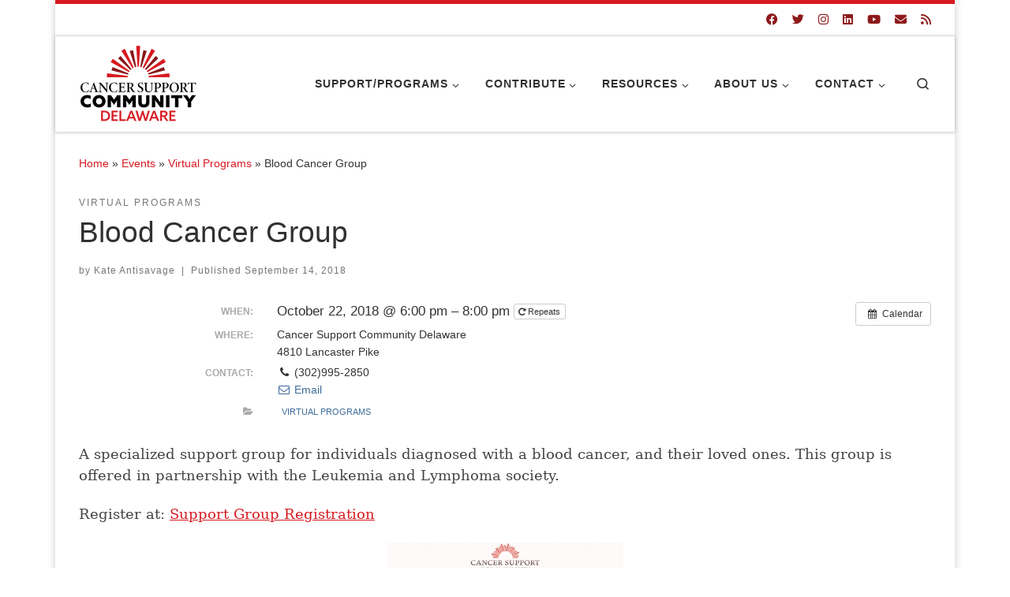

--- FILE ---
content_type: text/html; charset=UTF-8
request_url: https://cancersupportdelaware.org/event/blood-cancer-group/
body_size: 25074
content:
<!DOCTYPE html>
<!--[if IE 7]>
<html class="ie ie7" lang="en-US">
<![endif]-->
<!--[if IE 8]>
<html class="ie ie8" lang="en-US">
<![endif]-->
<!--[if !(IE 7) | !(IE 8)  ]><!-->
<html lang="en-US" class="no-js">
<!--<![endif]-->
  <head>
  <meta charset="UTF-8" />
  <meta http-equiv="X-UA-Compatible" content="IE=EDGE" />
  <meta name="viewport" content="width=device-width, initial-scale=1.0" />
  <link rel="profile"  href="https://gmpg.org/xfn/11" />
  <link rel="pingback" href="https://cancersupportdelaware.org/xmlrpc.php" />
<script>(function(html){html.className = html.className.replace(/\bno-js\b/,'js')})(document.documentElement);</script>
<meta name='robots' content='index, follow, max-image-preview:large, max-snippet:-1, max-video-preview:-1' />

<!-- Google Tag Manager for WordPress by gtm4wp.com -->
<script data-cfasync="false" data-pagespeed-no-defer>
	var gtm4wp_datalayer_name = "dataLayer";
	var dataLayer = dataLayer || [];
</script>
<!-- End Google Tag Manager for WordPress by gtm4wp.com -->
	<!-- This site is optimized with the Yoast SEO plugin v26.7 - https://yoast.com/wordpress/plugins/seo/ -->
	<title>Blood Cancer Group - Cancer Support Community Delaware</title>
<link data-rocket-preload as="style" href="https://fonts.googleapis.com/css?family=Open%20Sans%3A300%2C400%2C500%2C600%2C700%2C800&#038;display=swap" rel="preload">
<link href="https://fonts.googleapis.com/css?family=Open%20Sans%3A300%2C400%2C500%2C600%2C700%2C800&#038;display=swap" media="print" onload="this.media=&#039;all&#039;" rel="stylesheet">
<noscript data-wpr-hosted-gf-parameters=""><link rel="stylesheet" href="https://fonts.googleapis.com/css?family=Open%20Sans%3A300%2C400%2C500%2C600%2C700%2C800&#038;display=swap"></noscript>
	<link rel="canonical" href="https://cancersupportdelaware.org/event/blood-cancer-group/" />
	<meta property="og:locale" content="en_US" />
	<meta property="og:type" content="article" />
	<meta property="og:title" content="Blood Cancer Group - Cancer Support Community Delaware" />
	<meta property="og:description" content="When:  October 22, 2018 @ 6:00 pm – 8:00 pm     Where:  Cancer Support Community Delaware, 4810 Lancaster Pike   A specialized support group for individuals diagnosed with a blood cancer, and their loved ones. This group is offered in partnership with the Leukemia and Lymphoma society. Register at: Support Group Registration" />
	<meta property="og:url" content="https://cancersupportdelaware.org/event/blood-cancer-group/" />
	<meta property="og:site_name" content="Cancer Support Community Delaware" />
	<meta property="article:publisher" content="https://www.facebook.com/CancerSupportDE/" />
	<meta property="article:modified_time" content="2022-05-09T20:43:50+00:00" />
	<meta property="og:image" content="http://cancersupportdelaware.org/wp-content/uploads/2018/09/blood-cancers-300x300.png" />
	<meta name="twitter:card" content="summary_large_image" />
	<meta name="twitter:label1" content="Est. reading time" />
	<meta name="twitter:data1" content="1 minute" />
	<script type="application/ld+json" class="yoast-schema-graph">{"@context":"https://schema.org","@graph":[{"@type":"WebPage","@id":"https://cancersupportdelaware.org/event/blood-cancer-group/","url":"https://cancersupportdelaware.org/event/blood-cancer-group/","name":"Blood Cancer Group - Cancer Support Community Delaware","isPartOf":{"@id":"https://cancersupportdelaware.org/#website"},"primaryImageOfPage":{"@id":"https://cancersupportdelaware.org/event/blood-cancer-group/#primaryimage"},"image":{"@id":"https://cancersupportdelaware.org/event/blood-cancer-group/#primaryimage"},"thumbnailUrl":"http://cancersupportdelaware.org/wp-content/uploads/2018/09/blood-cancers-300x300.png","datePublished":"2018-09-14T19:24:27+00:00","dateModified":"2022-05-09T20:43:50+00:00","breadcrumb":{"@id":"https://cancersupportdelaware.org/event/blood-cancer-group/#breadcrumb"},"inLanguage":"en-US","potentialAction":[{"@type":"ReadAction","target":["https://cancersupportdelaware.org/event/blood-cancer-group/"]}]},{"@type":"ImageObject","inLanguage":"en-US","@id":"https://cancersupportdelaware.org/event/blood-cancer-group/#primaryimage","url":"http://cancersupportdelaware.org/wp-content/uploads/2018/09/blood-cancers-300x300.png","contentUrl":"http://cancersupportdelaware.org/wp-content/uploads/2018/09/blood-cancers-300x300.png"},{"@type":"BreadcrumbList","@id":"https://cancersupportdelaware.org/event/blood-cancer-group/#breadcrumb","itemListElement":[{"@type":"ListItem","position":1,"name":"Home","item":"https://cancersupportdelaware.org/"},{"@type":"ListItem","position":2,"name":"Events","item":"https://cancersupportdelaware.org/event/"},{"@type":"ListItem","position":3,"name":"Blood Cancer Group"}]},{"@type":"WebSite","@id":"https://cancersupportdelaware.org/#website","url":"https://cancersupportdelaware.org/","name":"Cancer Support Community Delaware","description":"Cancer Support Community Delaware is a non-profit organization serving people with cancer and their loved ones of all ages and ethnicities throughout Delaware","publisher":{"@id":"https://cancersupportdelaware.org/#organization"},"potentialAction":[{"@type":"SearchAction","target":{"@type":"EntryPoint","urlTemplate":"https://cancersupportdelaware.org/?s={search_term_string}"},"query-input":{"@type":"PropertyValueSpecification","valueRequired":true,"valueName":"search_term_string"}}],"inLanguage":"en-US"},{"@type":"Organization","@id":"https://cancersupportdelaware.org/#organization","name":"Cancer Support Community Delaware","url":"https://cancersupportdelaware.org/","logo":{"@type":"ImageObject","inLanguage":"en-US","@id":"https://cancersupportdelaware.org/#/schema/logo/image/","url":"https://cancersupportdelaware.org/wp-content/uploads/2021/01/cropped-CSCDE-25-Years_Cir-1-1.png","contentUrl":"https://cancersupportdelaware.org/wp-content/uploads/2021/01/cropped-CSCDE-25-Years_Cir-1-1.png","width":512,"height":512,"caption":"Cancer Support Community Delaware"},"image":{"@id":"https://cancersupportdelaware.org/#/schema/logo/image/"},"sameAs":["https://www.facebook.com/CancerSupportDE/","https://www.instagram.com/cancersupportde/","https://www.linkedin.com/company/cancer-support-community-delaware/"]}]}</script>
	<!-- / Yoast SEO plugin. -->


<link rel='dns-prefetch' href='//use.fontawesome.com' />
<link href='https://fonts.gstatic.com' crossorigin rel='preconnect' />
<link rel="alternate" type="application/rss+xml" title="Cancer Support Community Delaware &raquo; Feed" href="https://cancersupportdelaware.org/feed/" />
<link rel="alternate" type="application/rss+xml" title="Cancer Support Community Delaware &raquo; Comments Feed" href="https://cancersupportdelaware.org/comments/feed/" />
<link rel="alternate" type="application/rss+xml" title="Cancer Support Community Delaware &raquo; Blood Cancer Group Comments Feed" href="https://cancersupportdelaware.org/event/blood-cancer-group/feed/" />
<link rel="alternate" title="oEmbed (JSON)" type="application/json+oembed" href="https://cancersupportdelaware.org/wp-json/oembed/1.0/embed?url=https%3A%2F%2Fcancersupportdelaware.org%2Fevent%2Fblood-cancer-group%2F" />
<link rel="alternate" title="oEmbed (XML)" type="text/xml+oembed" href="https://cancersupportdelaware.org/wp-json/oembed/1.0/embed?url=https%3A%2F%2Fcancersupportdelaware.org%2Fevent%2Fblood-cancer-group%2F&#038;format=xml" />
		<!-- This site uses the Google Analytics by MonsterInsights plugin v9.11.1 - Using Analytics tracking - https://www.monsterinsights.com/ -->
							<script src="//www.googletagmanager.com/gtag/js?id=G-SDZZTB0YL6"  data-cfasync="false" data-wpfc-render="false" async></script>
			<script data-cfasync="false" data-wpfc-render="false">
				var mi_version = '9.11.1';
				var mi_track_user = true;
				var mi_no_track_reason = '';
								var MonsterInsightsDefaultLocations = {"page_location":"https:\/\/cancersupportdelaware.org\/event\/blood-cancer-group\/"};
								if ( typeof MonsterInsightsPrivacyGuardFilter === 'function' ) {
					var MonsterInsightsLocations = (typeof MonsterInsightsExcludeQuery === 'object') ? MonsterInsightsPrivacyGuardFilter( MonsterInsightsExcludeQuery ) : MonsterInsightsPrivacyGuardFilter( MonsterInsightsDefaultLocations );
				} else {
					var MonsterInsightsLocations = (typeof MonsterInsightsExcludeQuery === 'object') ? MonsterInsightsExcludeQuery : MonsterInsightsDefaultLocations;
				}

								var disableStrs = [
										'ga-disable-G-SDZZTB0YL6',
									];

				/* Function to detect opted out users */
				function __gtagTrackerIsOptedOut() {
					for (var index = 0; index < disableStrs.length; index++) {
						if (document.cookie.indexOf(disableStrs[index] + '=true') > -1) {
							return true;
						}
					}

					return false;
				}

				/* Disable tracking if the opt-out cookie exists. */
				if (__gtagTrackerIsOptedOut()) {
					for (var index = 0; index < disableStrs.length; index++) {
						window[disableStrs[index]] = true;
					}
				}

				/* Opt-out function */
				function __gtagTrackerOptout() {
					for (var index = 0; index < disableStrs.length; index++) {
						document.cookie = disableStrs[index] + '=true; expires=Thu, 31 Dec 2099 23:59:59 UTC; path=/';
						window[disableStrs[index]] = true;
					}
				}

				if ('undefined' === typeof gaOptout) {
					function gaOptout() {
						__gtagTrackerOptout();
					}
				}
								window.dataLayer = window.dataLayer || [];

				window.MonsterInsightsDualTracker = {
					helpers: {},
					trackers: {},
				};
				if (mi_track_user) {
					function __gtagDataLayer() {
						dataLayer.push(arguments);
					}

					function __gtagTracker(type, name, parameters) {
						if (!parameters) {
							parameters = {};
						}

						if (parameters.send_to) {
							__gtagDataLayer.apply(null, arguments);
							return;
						}

						if (type === 'event') {
														parameters.send_to = monsterinsights_frontend.v4_id;
							var hookName = name;
							if (typeof parameters['event_category'] !== 'undefined') {
								hookName = parameters['event_category'] + ':' + name;
							}

							if (typeof MonsterInsightsDualTracker.trackers[hookName] !== 'undefined') {
								MonsterInsightsDualTracker.trackers[hookName](parameters);
							} else {
								__gtagDataLayer('event', name, parameters);
							}
							
						} else {
							__gtagDataLayer.apply(null, arguments);
						}
					}

					__gtagTracker('js', new Date());
					__gtagTracker('set', {
						'developer_id.dZGIzZG': true,
											});
					if ( MonsterInsightsLocations.page_location ) {
						__gtagTracker('set', MonsterInsightsLocations);
					}
										__gtagTracker('config', 'G-SDZZTB0YL6', {"forceSSL":"true","link_attribution":"true"} );
										window.gtag = __gtagTracker;										(function () {
						/* https://developers.google.com/analytics/devguides/collection/analyticsjs/ */
						/* ga and __gaTracker compatibility shim. */
						var noopfn = function () {
							return null;
						};
						var newtracker = function () {
							return new Tracker();
						};
						var Tracker = function () {
							return null;
						};
						var p = Tracker.prototype;
						p.get = noopfn;
						p.set = noopfn;
						p.send = function () {
							var args = Array.prototype.slice.call(arguments);
							args.unshift('send');
							__gaTracker.apply(null, args);
						};
						var __gaTracker = function () {
							var len = arguments.length;
							if (len === 0) {
								return;
							}
							var f = arguments[len - 1];
							if (typeof f !== 'object' || f === null || typeof f.hitCallback !== 'function') {
								if ('send' === arguments[0]) {
									var hitConverted, hitObject = false, action;
									if ('event' === arguments[1]) {
										if ('undefined' !== typeof arguments[3]) {
											hitObject = {
												'eventAction': arguments[3],
												'eventCategory': arguments[2],
												'eventLabel': arguments[4],
												'value': arguments[5] ? arguments[5] : 1,
											}
										}
									}
									if ('pageview' === arguments[1]) {
										if ('undefined' !== typeof arguments[2]) {
											hitObject = {
												'eventAction': 'page_view',
												'page_path': arguments[2],
											}
										}
									}
									if (typeof arguments[2] === 'object') {
										hitObject = arguments[2];
									}
									if (typeof arguments[5] === 'object') {
										Object.assign(hitObject, arguments[5]);
									}
									if ('undefined' !== typeof arguments[1].hitType) {
										hitObject = arguments[1];
										if ('pageview' === hitObject.hitType) {
											hitObject.eventAction = 'page_view';
										}
									}
									if (hitObject) {
										action = 'timing' === arguments[1].hitType ? 'timing_complete' : hitObject.eventAction;
										hitConverted = mapArgs(hitObject);
										__gtagTracker('event', action, hitConverted);
									}
								}
								return;
							}

							function mapArgs(args) {
								var arg, hit = {};
								var gaMap = {
									'eventCategory': 'event_category',
									'eventAction': 'event_action',
									'eventLabel': 'event_label',
									'eventValue': 'event_value',
									'nonInteraction': 'non_interaction',
									'timingCategory': 'event_category',
									'timingVar': 'name',
									'timingValue': 'value',
									'timingLabel': 'event_label',
									'page': 'page_path',
									'location': 'page_location',
									'title': 'page_title',
									'referrer' : 'page_referrer',
								};
								for (arg in args) {
																		if (!(!args.hasOwnProperty(arg) || !gaMap.hasOwnProperty(arg))) {
										hit[gaMap[arg]] = args[arg];
									} else {
										hit[arg] = args[arg];
									}
								}
								return hit;
							}

							try {
								f.hitCallback();
							} catch (ex) {
							}
						};
						__gaTracker.create = newtracker;
						__gaTracker.getByName = newtracker;
						__gaTracker.getAll = function () {
							return [];
						};
						__gaTracker.remove = noopfn;
						__gaTracker.loaded = true;
						window['__gaTracker'] = __gaTracker;
					})();
									} else {
										console.log("");
					(function () {
						function __gtagTracker() {
							return null;
						}

						window['__gtagTracker'] = __gtagTracker;
						window['gtag'] = __gtagTracker;
					})();
									}
			</script>
							<!-- / Google Analytics by MonsterInsights -->
		<style id='wp-img-auto-sizes-contain-inline-css'>
img:is([sizes=auto i],[sizes^="auto," i]){contain-intrinsic-size:3000px 1500px}
/*# sourceURL=wp-img-auto-sizes-contain-inline-css */
</style>
<link data-minify="1" rel='stylesheet' id='ai1ec_style-css' href='https://cancersupportdelaware.org/wp-content/cache/min/1/wp-content/plugins/all-in-one-event-calendar/cache/f8eaf0e6_ai1ec_parsed_css.css?ver=1768925970' media='all' />

<link data-minify="1" rel='stylesheet' id='twb-global-css' href='https://cancersupportdelaware.org/wp-content/cache/min/1/wp-content/plugins/form-maker/booster/assets/css/global.css?ver=1768925970' media='all' />
<style id='wp-emoji-styles-inline-css'>

	img.wp-smiley, img.emoji {
		display: inline !important;
		border: none !important;
		box-shadow: none !important;
		height: 1em !important;
		width: 1em !important;
		margin: 0 0.07em !important;
		vertical-align: -0.1em !important;
		background: none !important;
		padding: 0 !important;
	}
/*# sourceURL=wp-emoji-styles-inline-css */
</style>
<link rel='stylesheet' id='wp-block-library-css' href='https://cancersupportdelaware.org/wp-includes/css/dist/block-library/style.min.css?ver=6.9' media='all' />
<style id='global-styles-inline-css'>
:root{--wp--preset--aspect-ratio--square: 1;--wp--preset--aspect-ratio--4-3: 4/3;--wp--preset--aspect-ratio--3-4: 3/4;--wp--preset--aspect-ratio--3-2: 3/2;--wp--preset--aspect-ratio--2-3: 2/3;--wp--preset--aspect-ratio--16-9: 16/9;--wp--preset--aspect-ratio--9-16: 9/16;--wp--preset--color--black: #000000;--wp--preset--color--cyan-bluish-gray: #abb8c3;--wp--preset--color--white: #ffffff;--wp--preset--color--pale-pink: #f78da7;--wp--preset--color--vivid-red: #cf2e2e;--wp--preset--color--luminous-vivid-orange: #ff6900;--wp--preset--color--luminous-vivid-amber: #fcb900;--wp--preset--color--light-green-cyan: #7bdcb5;--wp--preset--color--vivid-green-cyan: #00d084;--wp--preset--color--pale-cyan-blue: #8ed1fc;--wp--preset--color--vivid-cyan-blue: #0693e3;--wp--preset--color--vivid-purple: #9b51e0;--wp--preset--gradient--vivid-cyan-blue-to-vivid-purple: linear-gradient(135deg,rgb(6,147,227) 0%,rgb(155,81,224) 100%);--wp--preset--gradient--light-green-cyan-to-vivid-green-cyan: linear-gradient(135deg,rgb(122,220,180) 0%,rgb(0,208,130) 100%);--wp--preset--gradient--luminous-vivid-amber-to-luminous-vivid-orange: linear-gradient(135deg,rgb(252,185,0) 0%,rgb(255,105,0) 100%);--wp--preset--gradient--luminous-vivid-orange-to-vivid-red: linear-gradient(135deg,rgb(255,105,0) 0%,rgb(207,46,46) 100%);--wp--preset--gradient--very-light-gray-to-cyan-bluish-gray: linear-gradient(135deg,rgb(238,238,238) 0%,rgb(169,184,195) 100%);--wp--preset--gradient--cool-to-warm-spectrum: linear-gradient(135deg,rgb(74,234,220) 0%,rgb(151,120,209) 20%,rgb(207,42,186) 40%,rgb(238,44,130) 60%,rgb(251,105,98) 80%,rgb(254,248,76) 100%);--wp--preset--gradient--blush-light-purple: linear-gradient(135deg,rgb(255,206,236) 0%,rgb(152,150,240) 100%);--wp--preset--gradient--blush-bordeaux: linear-gradient(135deg,rgb(254,205,165) 0%,rgb(254,45,45) 50%,rgb(107,0,62) 100%);--wp--preset--gradient--luminous-dusk: linear-gradient(135deg,rgb(255,203,112) 0%,rgb(199,81,192) 50%,rgb(65,88,208) 100%);--wp--preset--gradient--pale-ocean: linear-gradient(135deg,rgb(255,245,203) 0%,rgb(182,227,212) 50%,rgb(51,167,181) 100%);--wp--preset--gradient--electric-grass: linear-gradient(135deg,rgb(202,248,128) 0%,rgb(113,206,126) 100%);--wp--preset--gradient--midnight: linear-gradient(135deg,rgb(2,3,129) 0%,rgb(40,116,252) 100%);--wp--preset--font-size--small: 13px;--wp--preset--font-size--medium: 20px;--wp--preset--font-size--large: 36px;--wp--preset--font-size--x-large: 42px;--wp--preset--spacing--20: 0.44rem;--wp--preset--spacing--30: 0.67rem;--wp--preset--spacing--40: 1rem;--wp--preset--spacing--50: 1.5rem;--wp--preset--spacing--60: 2.25rem;--wp--preset--spacing--70: 3.38rem;--wp--preset--spacing--80: 5.06rem;--wp--preset--shadow--natural: 6px 6px 9px rgba(0, 0, 0, 0.2);--wp--preset--shadow--deep: 12px 12px 50px rgba(0, 0, 0, 0.4);--wp--preset--shadow--sharp: 6px 6px 0px rgba(0, 0, 0, 0.2);--wp--preset--shadow--outlined: 6px 6px 0px -3px rgb(255, 255, 255), 6px 6px rgb(0, 0, 0);--wp--preset--shadow--crisp: 6px 6px 0px rgb(0, 0, 0);}:where(.is-layout-flex){gap: 0.5em;}:where(.is-layout-grid){gap: 0.5em;}body .is-layout-flex{display: flex;}.is-layout-flex{flex-wrap: wrap;align-items: center;}.is-layout-flex > :is(*, div){margin: 0;}body .is-layout-grid{display: grid;}.is-layout-grid > :is(*, div){margin: 0;}:where(.wp-block-columns.is-layout-flex){gap: 2em;}:where(.wp-block-columns.is-layout-grid){gap: 2em;}:where(.wp-block-post-template.is-layout-flex){gap: 1.25em;}:where(.wp-block-post-template.is-layout-grid){gap: 1.25em;}.has-black-color{color: var(--wp--preset--color--black) !important;}.has-cyan-bluish-gray-color{color: var(--wp--preset--color--cyan-bluish-gray) !important;}.has-white-color{color: var(--wp--preset--color--white) !important;}.has-pale-pink-color{color: var(--wp--preset--color--pale-pink) !important;}.has-vivid-red-color{color: var(--wp--preset--color--vivid-red) !important;}.has-luminous-vivid-orange-color{color: var(--wp--preset--color--luminous-vivid-orange) !important;}.has-luminous-vivid-amber-color{color: var(--wp--preset--color--luminous-vivid-amber) !important;}.has-light-green-cyan-color{color: var(--wp--preset--color--light-green-cyan) !important;}.has-vivid-green-cyan-color{color: var(--wp--preset--color--vivid-green-cyan) !important;}.has-pale-cyan-blue-color{color: var(--wp--preset--color--pale-cyan-blue) !important;}.has-vivid-cyan-blue-color{color: var(--wp--preset--color--vivid-cyan-blue) !important;}.has-vivid-purple-color{color: var(--wp--preset--color--vivid-purple) !important;}.has-black-background-color{background-color: var(--wp--preset--color--black) !important;}.has-cyan-bluish-gray-background-color{background-color: var(--wp--preset--color--cyan-bluish-gray) !important;}.has-white-background-color{background-color: var(--wp--preset--color--white) !important;}.has-pale-pink-background-color{background-color: var(--wp--preset--color--pale-pink) !important;}.has-vivid-red-background-color{background-color: var(--wp--preset--color--vivid-red) !important;}.has-luminous-vivid-orange-background-color{background-color: var(--wp--preset--color--luminous-vivid-orange) !important;}.has-luminous-vivid-amber-background-color{background-color: var(--wp--preset--color--luminous-vivid-amber) !important;}.has-light-green-cyan-background-color{background-color: var(--wp--preset--color--light-green-cyan) !important;}.has-vivid-green-cyan-background-color{background-color: var(--wp--preset--color--vivid-green-cyan) !important;}.has-pale-cyan-blue-background-color{background-color: var(--wp--preset--color--pale-cyan-blue) !important;}.has-vivid-cyan-blue-background-color{background-color: var(--wp--preset--color--vivid-cyan-blue) !important;}.has-vivid-purple-background-color{background-color: var(--wp--preset--color--vivid-purple) !important;}.has-black-border-color{border-color: var(--wp--preset--color--black) !important;}.has-cyan-bluish-gray-border-color{border-color: var(--wp--preset--color--cyan-bluish-gray) !important;}.has-white-border-color{border-color: var(--wp--preset--color--white) !important;}.has-pale-pink-border-color{border-color: var(--wp--preset--color--pale-pink) !important;}.has-vivid-red-border-color{border-color: var(--wp--preset--color--vivid-red) !important;}.has-luminous-vivid-orange-border-color{border-color: var(--wp--preset--color--luminous-vivid-orange) !important;}.has-luminous-vivid-amber-border-color{border-color: var(--wp--preset--color--luminous-vivid-amber) !important;}.has-light-green-cyan-border-color{border-color: var(--wp--preset--color--light-green-cyan) !important;}.has-vivid-green-cyan-border-color{border-color: var(--wp--preset--color--vivid-green-cyan) !important;}.has-pale-cyan-blue-border-color{border-color: var(--wp--preset--color--pale-cyan-blue) !important;}.has-vivid-cyan-blue-border-color{border-color: var(--wp--preset--color--vivid-cyan-blue) !important;}.has-vivid-purple-border-color{border-color: var(--wp--preset--color--vivid-purple) !important;}.has-vivid-cyan-blue-to-vivid-purple-gradient-background{background: var(--wp--preset--gradient--vivid-cyan-blue-to-vivid-purple) !important;}.has-light-green-cyan-to-vivid-green-cyan-gradient-background{background: var(--wp--preset--gradient--light-green-cyan-to-vivid-green-cyan) !important;}.has-luminous-vivid-amber-to-luminous-vivid-orange-gradient-background{background: var(--wp--preset--gradient--luminous-vivid-amber-to-luminous-vivid-orange) !important;}.has-luminous-vivid-orange-to-vivid-red-gradient-background{background: var(--wp--preset--gradient--luminous-vivid-orange-to-vivid-red) !important;}.has-very-light-gray-to-cyan-bluish-gray-gradient-background{background: var(--wp--preset--gradient--very-light-gray-to-cyan-bluish-gray) !important;}.has-cool-to-warm-spectrum-gradient-background{background: var(--wp--preset--gradient--cool-to-warm-spectrum) !important;}.has-blush-light-purple-gradient-background{background: var(--wp--preset--gradient--blush-light-purple) !important;}.has-blush-bordeaux-gradient-background{background: var(--wp--preset--gradient--blush-bordeaux) !important;}.has-luminous-dusk-gradient-background{background: var(--wp--preset--gradient--luminous-dusk) !important;}.has-pale-ocean-gradient-background{background: var(--wp--preset--gradient--pale-ocean) !important;}.has-electric-grass-gradient-background{background: var(--wp--preset--gradient--electric-grass) !important;}.has-midnight-gradient-background{background: var(--wp--preset--gradient--midnight) !important;}.has-small-font-size{font-size: var(--wp--preset--font-size--small) !important;}.has-medium-font-size{font-size: var(--wp--preset--font-size--medium) !important;}.has-large-font-size{font-size: var(--wp--preset--font-size--large) !important;}.has-x-large-font-size{font-size: var(--wp--preset--font-size--x-large) !important;}
/*# sourceURL=global-styles-inline-css */
</style>

<style id='classic-theme-styles-inline-css'>
/*! This file is auto-generated */
.wp-block-button__link{color:#fff;background-color:#32373c;border-radius:9999px;box-shadow:none;text-decoration:none;padding:calc(.667em + 2px) calc(1.333em + 2px);font-size:1.125em}.wp-block-file__button{background:#32373c;color:#fff;text-decoration:none}
/*# sourceURL=/wp-includes/css/classic-themes.min.css */
</style>
<link rel='stylesheet' id='wp-components-css' href='https://cancersupportdelaware.org/wp-includes/css/dist/components/style.min.css?ver=6.9' media='all' />
<link rel='stylesheet' id='wp-preferences-css' href='https://cancersupportdelaware.org/wp-includes/css/dist/preferences/style.min.css?ver=6.9' media='all' />
<link rel='stylesheet' id='wp-block-editor-css' href='https://cancersupportdelaware.org/wp-includes/css/dist/block-editor/style.min.css?ver=6.9' media='all' />
<link data-minify="1" rel='stylesheet' id='popup-maker-block-library-style-css' href='https://cancersupportdelaware.org/wp-content/cache/min/1/wp-content/plugins/popup-maker/dist/packages/block-library-style.css?ver=1768925970' media='all' />
<style id='font-awesome-svg-styles-default-inline-css'>
.svg-inline--fa {
  display: inline-block;
  height: 1em;
  overflow: visible;
  vertical-align: -.125em;
}
/*# sourceURL=font-awesome-svg-styles-default-inline-css */
</style>
<link data-minify="1" rel='stylesheet' id='font-awesome-svg-styles-css' href='https://cancersupportdelaware.org/wp-content/cache/min/1/wp-content/uploads/font-awesome/v6.4.2/css/svg-with-js.css?ver=1768925970' media='all' />
<style id='font-awesome-svg-styles-inline-css'>
   .wp-block-font-awesome-icon svg::before,
   .wp-rich-text-font-awesome-icon svg::before {content: unset;}
/*# sourceURL=font-awesome-svg-styles-inline-css */
</style>
<link rel='stylesheet' id='czr-font-awesome-css' href='https://cancersupportdelaware.org/wp-content/plugins/customizr-addons/assets/front/css/font-awesome.min.css?ver=CUZROMIZR_VER' media='all' />
<link data-minify="1" rel='stylesheet' id='wordpress-file-upload-style-css' href='https://cancersupportdelaware.org/wp-content/cache/min/1/wp-content/plugins/wp-file-upload/css/wordpress_file_upload_style.css?ver=1768925970' media='all' />
<link data-minify="1" rel='stylesheet' id='wordpress-file-upload-style-safe-css' href='https://cancersupportdelaware.org/wp-content/cache/min/1/wp-content/plugins/wp-file-upload/css/wordpress_file_upload_style_safe.css?ver=1768925970' media='all' />
<link data-minify="1" rel='stylesheet' id='wordpress-file-upload-adminbar-style-css' href='https://cancersupportdelaware.org/wp-content/cache/min/1/wp-content/plugins/wp-file-upload/css/wordpress_file_upload_adminbarstyle.css?ver=1768925970' media='all' />
<link rel='stylesheet' id='jquery-ui-css-css' href='https://cancersupportdelaware.org/wp-content/plugins/wp-file-upload/vendor/jquery/jquery-ui.min.css?ver=6.9' media='all' />
<link rel='stylesheet' id='jquery-ui-timepicker-addon-css-css' href='https://cancersupportdelaware.org/wp-content/plugins/wp-file-upload/vendor/jquery/jquery-ui-timepicker-addon.min.css?ver=6.9' media='all' />
<link data-minify="1" rel='stylesheet' id='customizr-main-css' href='https://cancersupportdelaware.org/wp-content/cache/min/1/wp-content/themes/customizr/assets/front/css/style.min.css?ver=1768925970' media='all' />
<style id='customizr-main-inline-css'>
::-moz-selection{background-color:#d71920}::selection{background-color:#d71920}a,.btn-skin:active,.btn-skin:focus,.btn-skin:hover,.btn-skin.inverted,.grid-container__classic .post-type__icon,.post-type__icon:hover .icn-format,.grid-container__classic .post-type__icon:hover .icn-format,[class*='grid-container__'] .entry-title a.czr-title:hover,input[type=checkbox]:checked::before{color:#d71920}.czr-css-loader > div ,.btn-skin,.btn-skin:active,.btn-skin:focus,.btn-skin:hover,.btn-skin-h-dark,.btn-skin-h-dark.inverted:active,.btn-skin-h-dark.inverted:focus,.btn-skin-h-dark.inverted:hover{border-color:#d71920}.tc-header.border-top{border-top-color:#d71920}[class*='grid-container__'] .entry-title a:hover::after,.grid-container__classic .post-type__icon,.btn-skin,.btn-skin.inverted:active,.btn-skin.inverted:focus,.btn-skin.inverted:hover,.btn-skin-h-dark,.btn-skin-h-dark.inverted:active,.btn-skin-h-dark.inverted:focus,.btn-skin-h-dark.inverted:hover,.sidebar .widget-title::after,input[type=radio]:checked::before{background-color:#d71920}.btn-skin-light:active,.btn-skin-light:focus,.btn-skin-light:hover,.btn-skin-light.inverted{color:#eb5257}input:not([type='submit']):not([type='button']):not([type='number']):not([type='checkbox']):not([type='radio']):focus,textarea:focus,.btn-skin-light,.btn-skin-light.inverted,.btn-skin-light:active,.btn-skin-light:focus,.btn-skin-light:hover,.btn-skin-light.inverted:active,.btn-skin-light.inverted:focus,.btn-skin-light.inverted:hover{border-color:#eb5257}.btn-skin-light,.btn-skin-light.inverted:active,.btn-skin-light.inverted:focus,.btn-skin-light.inverted:hover{background-color:#eb5257}.btn-skin-lightest:active,.btn-skin-lightest:focus,.btn-skin-lightest:hover,.btn-skin-lightest.inverted{color:#ee696d}.btn-skin-lightest,.btn-skin-lightest.inverted,.btn-skin-lightest:active,.btn-skin-lightest:focus,.btn-skin-lightest:hover,.btn-skin-lightest.inverted:active,.btn-skin-lightest.inverted:focus,.btn-skin-lightest.inverted:hover{border-color:#ee696d}.btn-skin-lightest,.btn-skin-lightest.inverted:active,.btn-skin-lightest.inverted:focus,.btn-skin-lightest.inverted:hover{background-color:#ee696d}.pagination,a:hover,a:focus,a:active,.btn-skin-dark:active,.btn-skin-dark:focus,.btn-skin-dark:hover,.btn-skin-dark.inverted,.btn-skin-dark-oh:active,.btn-skin-dark-oh:focus,.btn-skin-dark-oh:hover,.post-info a:not(.btn):hover,.grid-container__classic .post-type__icon .icn-format,[class*='grid-container__'] .hover .entry-title a,.widget-area a:not(.btn):hover,a.czr-format-link:hover,.format-link.hover a.czr-format-link,button[type=submit]:hover,button[type=submit]:active,button[type=submit]:focus,input[type=submit]:hover,input[type=submit]:active,input[type=submit]:focus,.tabs .nav-link:hover,.tabs .nav-link.active,.tabs .nav-link.active:hover,.tabs .nav-link.active:focus{color:#a01318}.grid-container__classic.tc-grid-border .grid__item,.btn-skin-dark,.btn-skin-dark.inverted,button[type=submit],input[type=submit],.btn-skin-dark:active,.btn-skin-dark:focus,.btn-skin-dark:hover,.btn-skin-dark.inverted:active,.btn-skin-dark.inverted:focus,.btn-skin-dark.inverted:hover,.btn-skin-h-dark:active,.btn-skin-h-dark:focus,.btn-skin-h-dark:hover,.btn-skin-h-dark.inverted,.btn-skin-h-dark.inverted,.btn-skin-h-dark.inverted,.btn-skin-dark-oh:active,.btn-skin-dark-oh:focus,.btn-skin-dark-oh:hover,.btn-skin-dark-oh.inverted:active,.btn-skin-dark-oh.inverted:focus,.btn-skin-dark-oh.inverted:hover,button[type=submit]:hover,button[type=submit]:active,button[type=submit]:focus,input[type=submit]:hover,input[type=submit]:active,input[type=submit]:focus{border-color:#a01318}.btn-skin-dark,.btn-skin-dark.inverted:active,.btn-skin-dark.inverted:focus,.btn-skin-dark.inverted:hover,.btn-skin-h-dark:active,.btn-skin-h-dark:focus,.btn-skin-h-dark:hover,.btn-skin-h-dark.inverted,.btn-skin-h-dark.inverted,.btn-skin-h-dark.inverted,.btn-skin-dark-oh.inverted:active,.btn-skin-dark-oh.inverted:focus,.btn-skin-dark-oh.inverted:hover,.grid-container__classic .post-type__icon:hover,button[type=submit],input[type=submit],.czr-link-hover-underline .widgets-list-layout-links a:not(.btn)::before,.czr-link-hover-underline .widget_archive a:not(.btn)::before,.czr-link-hover-underline .widget_nav_menu a:not(.btn)::before,.czr-link-hover-underline .widget_rss ul a:not(.btn)::before,.czr-link-hover-underline .widget_recent_entries a:not(.btn)::before,.czr-link-hover-underline .widget_categories a:not(.btn)::before,.czr-link-hover-underline .widget_meta a:not(.btn)::before,.czr-link-hover-underline .widget_recent_comments a:not(.btn)::before,.czr-link-hover-underline .widget_pages a:not(.btn)::before,.czr-link-hover-underline .widget_calendar a:not(.btn)::before,[class*='grid-container__'] .hover .entry-title a::after,a.czr-format-link::before,.comment-author a::before,.comment-link::before,.tabs .nav-link.active::before{background-color:#a01318}.btn-skin-dark-shaded:active,.btn-skin-dark-shaded:focus,.btn-skin-dark-shaded:hover,.btn-skin-dark-shaded.inverted{background-color:rgba(160,19,24,0.2)}.btn-skin-dark-shaded,.btn-skin-dark-shaded.inverted:active,.btn-skin-dark-shaded.inverted:focus,.btn-skin-dark-shaded.inverted:hover{background-color:rgba(160,19,24,0.8)}@media (min-width: 576px){ .czr-boxed-layout .container{ padding-right: 30px; padding-left:  30px; } }@media (min-width: 576px){ .czr-boxed-layout .container{ width: 570px } }@media (min-width: 768px){ .czr-boxed-layout .container{ width: 750px } }@media (min-width: 992px){ .czr-boxed-layout .container{ width: 990px } }@media (min-width: 1200px){ .czr-boxed-layout .container{ width: 1170px } }.navbar-brand,.header-tagline,h1,h2,h3,.tc-dropcap { font-family : 'Impact','Charcoal','sans-serif'; }
body { font-family : 'Palatino Linotype','Book Antiqua','Palatino','serif'; }

.tc-header.border-top { border-top-width: 5px; border-top-style: solid }
#czr-push-footer { display: none; visibility: hidden; }
        .czr-sticky-footer #czr-push-footer.sticky-footer-enabled { display: block; }
        
/*# sourceURL=customizr-main-inline-css */
</style>
<link data-minify="1" rel='stylesheet' id='customizr-style-css' href='https://cancersupportdelaware.org/wp-content/cache/min/1/wp-content/themes/customizr-child/style.css?ver=1768925970' media='all' />
<link data-minify="1" rel='stylesheet' id='font-awesome-official-css' href='https://cancersupportdelaware.org/wp-content/cache/min/1/releases/v6.4.2/css/all.css?ver=1768925970' media='all' crossorigin="anonymous" />
<link rel='stylesheet' id='__EPYT__style-css' href='https://cancersupportdelaware.org/wp-content/plugins/youtube-embed-plus/styles/ytprefs.min.css?ver=14.2.4' media='all' />
<style id='__EPYT__style-inline-css'>

                .epyt-gallery-thumb {
                        width: 33.333%;
                }
                
/*# sourceURL=__EPYT__style-inline-css */
</style>
<style id='rocket-lazyload-inline-css'>
.rll-youtube-player{position:relative;padding-bottom:56.23%;height:0;overflow:hidden;max-width:100%;}.rll-youtube-player:focus-within{outline: 2px solid currentColor;outline-offset: 5px;}.rll-youtube-player iframe{position:absolute;top:0;left:0;width:100%;height:100%;z-index:100;background:0 0}.rll-youtube-player img{bottom:0;display:block;left:0;margin:auto;max-width:100%;width:100%;position:absolute;right:0;top:0;border:none;height:auto;-webkit-transition:.4s all;-moz-transition:.4s all;transition:.4s all}.rll-youtube-player img:hover{-webkit-filter:brightness(75%)}.rll-youtube-player .play{height:100%;width:100%;left:0;top:0;position:absolute;background:url(https://cancersupportdelaware.org/wp-content/plugins/wp-rocket/assets/img/youtube.png) no-repeat center;background-color: transparent !important;cursor:pointer;border:none;}.wp-embed-responsive .wp-has-aspect-ratio .rll-youtube-player{position:absolute;padding-bottom:0;width:100%;height:100%;top:0;bottom:0;left:0;right:0}
/*# sourceURL=rocket-lazyload-inline-css */
</style>
<link rel='stylesheet' id='parent-style-css' href='https://cancersupportdelaware.org/wp-content/themes/customizr/style.css?ver=6.9' media='all' />
<link data-minify="1" rel='stylesheet' id='font-awesome-official-v4shim-css' href='https://cancersupportdelaware.org/wp-content/cache/min/1/releases/v6.4.2/css/v4-shims.css?ver=1768925970' media='all' crossorigin="anonymous" />
<script src="https://cancersupportdelaware.org/wp-includes/js/jquery/jquery.min.js?ver=3.7.1" id="jquery-core-js" data-rocket-defer defer></script>
<script src="https://cancersupportdelaware.org/wp-includes/js/jquery/jquery-migrate.min.js?ver=3.4.1" id="jquery-migrate-js" data-rocket-defer defer></script>
<script data-minify="1" src="https://cancersupportdelaware.org/wp-content/cache/min/1/wp-content/plugins/form-maker/booster/assets/js/circle-progress.js?ver=1768925970" id="twb-circle-js" data-rocket-defer defer></script>
<script id="twb-global-js-extra">
var twb = {"nonce":"bf7cca22e4","ajax_url":"https://cancersupportdelaware.org/wp-admin/admin-ajax.php","plugin_url":"https://cancersupportdelaware.org/wp-content/plugins/form-maker/booster","href":"https://cancersupportdelaware.org/wp-admin/admin.php?page=twb_form-maker"};
var twb = {"nonce":"bf7cca22e4","ajax_url":"https://cancersupportdelaware.org/wp-admin/admin-ajax.php","plugin_url":"https://cancersupportdelaware.org/wp-content/plugins/form-maker/booster","href":"https://cancersupportdelaware.org/wp-admin/admin.php?page=twb_form-maker"};
//# sourceURL=twb-global-js-extra
</script>
<script data-minify="1" src="https://cancersupportdelaware.org/wp-content/cache/min/1/wp-content/plugins/form-maker/booster/assets/js/global.js?ver=1768925970" id="twb-global-js" data-rocket-defer defer></script>
<script src="https://cancersupportdelaware.org/?ai1ec_render_js=event.js&amp;is_backend=false&amp;ver=2.6.8" id="ai1ec_requirejs-js" data-rocket-defer defer></script>
<script src="https://cancersupportdelaware.org/wp-content/plugins/google-analytics-premium/assets/js/frontend-gtag.min.js?ver=9.11.1" id="monsterinsights-frontend-script-js" async data-wp-strategy="async"></script>
<script data-cfasync="false" data-wpfc-render="false" id='monsterinsights-frontend-script-js-extra'>var monsterinsights_frontend = {"js_events_tracking":"true","download_extensions":"doc,pdf,ppt,zip,xls,docx,pptx,xlsx","inbound_paths":"[{\"path\":\"\\\/go\\\/\",\"label\":\"affiliate\"},{\"path\":\"\\\/recommend\\\/\",\"label\":\"affiliate\"}]","home_url":"https:\/\/cancersupportdelaware.org","hash_tracking":"false","v4_id":"G-SDZZTB0YL6"};</script>
<script data-minify="1" src="https://cancersupportdelaware.org/wp-content/cache/min/1/wp-content/plugins/wp-file-upload/js/wordpress_file_upload_functions.js?ver=1768925970" id="wordpress_file_upload_script-js" data-rocket-defer defer></script>
<script src="https://cancersupportdelaware.org/wp-includes/js/jquery/ui/core.min.js?ver=1.13.3" id="jquery-ui-core-js" data-rocket-defer defer></script>
<script src="https://cancersupportdelaware.org/wp-includes/js/jquery/ui/datepicker.min.js?ver=1.13.3" id="jquery-ui-datepicker-js" data-rocket-defer defer></script>
<script id="jquery-ui-datepicker-js-after">window.addEventListener('DOMContentLoaded', function() {
jQuery(function(jQuery){jQuery.datepicker.setDefaults({"closeText":"Close","currentText":"Today","monthNames":["January","February","March","April","May","June","July","August","September","October","November","December"],"monthNamesShort":["Jan","Feb","Mar","Apr","May","Jun","Jul","Aug","Sep","Oct","Nov","Dec"],"nextText":"Next","prevText":"Previous","dayNames":["Sunday","Monday","Tuesday","Wednesday","Thursday","Friday","Saturday"],"dayNamesShort":["Sun","Mon","Tue","Wed","Thu","Fri","Sat"],"dayNamesMin":["S","M","T","W","T","F","S"],"dateFormat":"MM d, yy","firstDay":0,"isRTL":false});});
//# sourceURL=jquery-ui-datepicker-js-after
});</script>
<script src="https://cancersupportdelaware.org/wp-content/plugins/wp-file-upload/vendor/jquery/jquery-ui-timepicker-addon.min.js?ver=6.9" id="jquery-ui-timepicker-addon-js-js" data-rocket-defer defer></script>
<script src="https://cancersupportdelaware.org/wp-content/themes/customizr/assets/front/js/libs/modernizr.min.js?ver=4.4.24" id="modernizr-js" data-rocket-defer defer></script>
<script src="https://cancersupportdelaware.org/wp-includes/js/underscore.min.js?ver=1.13.7" id="underscore-js" data-rocket-defer defer></script>
<script id="tc-scripts-js-extra">
var CZRParams = {"assetsPath":"https://cancersupportdelaware.org/wp-content/themes/customizr/assets/front/","mainScriptUrl":"https://cancersupportdelaware.org/wp-content/themes/customizr/assets/front/js/tc-scripts.min.js?4.4.24","deferFontAwesome":"1","fontAwesomeUrl":"https://cancersupportdelaware.org/wp-content/themes/customizr/assets/shared/fonts/fa/css/fontawesome-all.min.css?4.4.24","_disabled":[],"centerSliderImg":"1","isLightBoxEnabled":"1","SmoothScroll":{"Enabled":true,"Options":{"touchpadSupport":false}},"isAnchorScrollEnabled":"","anchorSmoothScrollExclude":{"simple":["[class*=edd]",".carousel-control","[data-toggle=\"modal\"]","[data-toggle=\"dropdown\"]","[data-toggle=\"czr-dropdown\"]","[data-toggle=\"tooltip\"]","[data-toggle=\"popover\"]","[data-toggle=\"collapse\"]","[data-toggle=\"czr-collapse\"]","[data-toggle=\"tab\"]","[data-toggle=\"pill\"]","[data-toggle=\"czr-pill\"]","[class*=upme]","[class*=um-]"],"deep":{"classes":[],"ids":[]}},"timerOnScrollAllBrowsers":"1","centerAllImg":"1","HasComments":"","LoadModernizr":"1","stickyHeader":"","extLinksStyle":"","extLinksTargetExt":"","extLinksSkipSelectors":{"classes":["btn","button"],"ids":[]},"dropcapEnabled":"","dropcapWhere":{"post":"","page":""},"dropcapMinWords":"","dropcapSkipSelectors":{"tags":["IMG","IFRAME","H1","H2","H3","H4","H5","H6","BLOCKQUOTE","UL","OL"],"classes":["btn"],"id":[]},"imgSmartLoadEnabled":"","imgSmartLoadOpts":{"parentSelectors":["[class*=grid-container], .article-container",".__before_main_wrapper",".widget-front",".post-related-articles",".tc-singular-thumbnail-wrapper",".sek-module-inner"],"opts":{"excludeImg":[".tc-holder-img"]}},"imgSmartLoadsForSliders":"1","pluginCompats":[],"isWPMobile":"","menuStickyUserSettings":{"desktop":"stick_up","mobile":"stick_up"},"adminAjaxUrl":"https://cancersupportdelaware.org/wp-admin/admin-ajax.php","ajaxUrl":"https://cancersupportdelaware.org/?czrajax=1","frontNonce":{"id":"CZRFrontNonce","handle":"c83f3e2476"},"isDevMode":"","isModernStyle":"1","i18n":{"Permanently dismiss":"Permanently dismiss"},"frontNotifications":{"welcome":{"enabled":false,"content":"","dismissAction":"dismiss_welcome_note_front"}},"preloadGfonts":"1","googleFonts":null,"version":"4.4.24"};
//# sourceURL=tc-scripts-js-extra
</script>
<script src="https://cancersupportdelaware.org/wp-content/themes/customizr/assets/front/js/tc-scripts.min.js?ver=4.4.24" id="tc-scripts-js" defer></script>
<script id="__ytprefs__-js-extra">
var _EPYT_ = {"ajaxurl":"https://cancersupportdelaware.org/wp-admin/admin-ajax.php","security":"95d28cea66","gallery_scrolloffset":"20","eppathtoscripts":"https://cancersupportdelaware.org/wp-content/plugins/youtube-embed-plus/scripts/","eppath":"https://cancersupportdelaware.org/wp-content/plugins/youtube-embed-plus/","epresponsiveselector":"[\"iframe.__youtube_prefs__\",\"iframe[src*='youtube.com']\",\"iframe[src*='youtube-nocookie.com']\",\"iframe[data-ep-src*='youtube.com']\",\"iframe[data-ep-src*='youtube-nocookie.com']\",\"iframe[data-ep-gallerysrc*='youtube.com']\"]","epdovol":"1","version":"14.2.4","evselector":"iframe.__youtube_prefs__[src], iframe[src*=\"youtube.com/embed/\"], iframe[src*=\"youtube-nocookie.com/embed/\"]","ajax_compat":"","maxres_facade":"eager","ytapi_load":"light","pause_others":"","stopMobileBuffer":"1","facade_mode":"","not_live_on_channel":""};
//# sourceURL=__ytprefs__-js-extra
</script>
<script src="https://cancersupportdelaware.org/wp-content/plugins/youtube-embed-plus/scripts/ytprefs.min.js?ver=14.2.4" id="__ytprefs__-js" data-rocket-defer defer></script>
<link rel="https://api.w.org/" href="https://cancersupportdelaware.org/wp-json/" /><link rel="EditURI" type="application/rsd+xml" title="RSD" href="https://cancersupportdelaware.org/xmlrpc.php?rsd" />
<meta name="generator" content="WordPress 6.9" />
<link rel='shortlink' href='https://cancersupportdelaware.org/?p=313' />
<meta property="og:url" content="https://cancersupportdelaware.org/event/blood-cancer-group/" />
<meta property="og:title" content="Blood Cancer Group (2018-10-22)" />
<meta property="og:type" content="article" />
<meta property="og:description" content="A specialized support group for individuals diagnosed with a blood cancer, and their loved ones. This group is offered in partnership with the Leukemia and Lymphoma society.  Register at: Support Group Registration  " />
<meta property="og:image" content="http://cancersupportdelaware.org/wp-content/uploads/2018/09/blood-cancers-300x300.png" />
<meta name="twitter:card" content="summary" />
<meta name="twitter:title" content="Blood Cancer Group (2018-10-22)" />
<meta name="twitter:description" content="A specialized support group for individuals diagnosed with a blood cancer, and their loved ones. This group is offered in partnership with the Leukemia and Lymphoma society.  Register at: Support Group Registration  " />
<meta name="twitter:image" content="http://cancersupportdelaware.org/wp-content/uploads/2018/09/blood-cancers-300x300.png" />

<!-- Google Tag Manager for WordPress by gtm4wp.com -->
<!-- GTM Container placement set to automatic -->
<script data-cfasync="false" data-pagespeed-no-defer>
	var dataLayer_content = {"pagePostType":"ai1ec_event","pagePostType2":"single-ai1ec_event","pagePostAuthor":"Kate Antisavage"};
	dataLayer.push( dataLayer_content );
</script>
<script data-cfasync="false" data-pagespeed-no-defer>
(function(w,d,s,l,i){w[l]=w[l]||[];w[l].push({'gtm.start':
new Date().getTime(),event:'gtm.js'});var f=d.getElementsByTagName(s)[0],
j=d.createElement(s),dl=l!='dataLayer'?'&l='+l:'';j.async=true;j.src=
'//www.googletagmanager.com/gtm.js?id='+i+dl;f.parentNode.insertBefore(j,f);
})(window,document,'script','dataLayer','GTM-TX7CZZSW');
</script>
<!-- End Google Tag Manager for WordPress by gtm4wp.com -->              <link rel="preload" as="font" type="font/woff2" href="https://cancersupportdelaware.org/wp-content/themes/customizr/assets/shared/fonts/customizr/customizr.woff2?128396981" crossorigin="anonymous"/>
            <style>.recentcomments a{display:inline !important;padding:0 !important;margin:0 !important;}</style>      <style type="text/css">
        .entry-content.share { padding-right: 100px; min-height: 354px; /* share buttons height */ position: relative; }
        .entry.share .entry-inner { float: left; width: 100%; }
        /*  single : sharrre
        /* ------------------------------------ */
        .sharrre-container { float: right; width: 50px; padding: 0 10px; margin-right: -100px;
        -webkit-border-radius: 4px; border-radius: 4px; }
        .sharrre-container span { color: #aaa; display: block; text-align: center; text-transform: uppercase; font-size: 11px; }
        .sharrre { padding: 10px 0 0; }
        .sharrre .box { width: 50px; display: block; text-decoration: none;}
        .sharrre .count { background: #eee; color: #333; display: block; font-size: 15px; font-weight: 600; line-height: 30px; position: relative; text-align: center;
        -webkit-border-radius: 4px; border-radius: 4px; }
        .sharrre .count:after { content:''; display: block; position: absolute; left: 49%; width: 0; height: 0; border: solid 6px transparent; border-top-color: #eee; margin-left: -6px; bottom: -12px; }
        .sharrre .share { display: block; font-size: 28px; font-weight: 600; line-height: 32px; margin-top: 12px; padding: 0; text-align: center; text-decoration: none; }
        .sharrre .box .share,
        .sharrre .box .count { -webkit-transition: all .3s ease; transition: all .3s ease; }
        .sharrre .box:hover .share,
        .sharrre .box:hover .count { color: #444!important; }
        .sharrre#twitter .share,
        .sharrre#twitter .box .count { color: #00acee; }
        .sharrre#facebook .share,
        .sharrre#facebook .box .count { color: #3b5999; }
        .sharrre#googleplus .share,
        .sharrre#googleplus .box .count { color: #cd483c; }
        .sharrre#pinterest .share,
        .sharrre#pinterest .box .count { color: #ca2128; }
        @media only screen and (max-width: 767px) {
          /*.sharrre-container { position: relative; float: left; width: auto; padding: 0; margin: 20px 0 0; }
          .sharrre-container span { text-align: left; }
          .sharrre-container > div { float: left; margin-right: 10px; }*/
        }
        @media only screen and (max-width: 479px) {
          /* Don't display the sharre bar */
          .sharrre-container { display: none;}
          .entry-content.share { padding-right: 0; }
        }
      </style>
    <link rel="icon" href="https://cancersupportdelaware.org/wp-content/uploads/2021/01/cropped-CSCDE-25-Years_Cir-1-1-32x32.png" sizes="32x32" />
<link rel="icon" href="https://cancersupportdelaware.org/wp-content/uploads/2021/01/cropped-CSCDE-25-Years_Cir-1-1-192x192.png" sizes="192x192" />
<link rel="apple-touch-icon" href="https://cancersupportdelaware.org/wp-content/uploads/2021/01/cropped-CSCDE-25-Years_Cir-1-1-180x180.png" />
<meta name="msapplication-TileImage" content="https://cancersupportdelaware.org/wp-content/uploads/2021/01/cropped-CSCDE-25-Years_Cir-1-1-270x270.png" />
		<style id="wp-custom-css">
			.ai1ec-subscribe-dropdown {
	display: none !important;
}
.ai1ec-col-md-5 {
	width: 15%;
	min-width: 100px;
	text-align: left;
	padding: 0;
	box-sizing: border-box;
}
.ai1ec-col-md-7 {
	width: 80%;
	box-sizing: border-box;
}
.flexrow {
	border: 0;
	padding: 7px;
	margin: 20px 0;
	width: 100%;
	text-align: center;
	display: flex;
	flex-direction: row;
	box-sizing: border-box;
}
.flexrow div {
	border: 0;
	margin: 0 20px;
	width: 280px;
	text-align: center;
}
#bbox-root {
	font-size: 10pt;
}
#bbox-root select {
	min-width: 50px;
}		</style>
		<noscript><style id="rocket-lazyload-nojs-css">.rll-youtube-player, [data-lazy-src]{display:none !important;}</style></noscript><meta name="generator" content="WP Rocket 3.20.3" data-wpr-features="wpr_defer_js wpr_minify_js wpr_lazyload_images wpr_lazyload_iframes wpr_minify_css wpr_preload_links wpr_desktop" /></head>

  <body class="wp-singular ai1ec_event-template-default single single-ai1ec_event postid-313 wp-custom-logo wp-embed-responsive wp-theme-customizr wp-child-theme-customizr-child czr-link-hover-underline header-skin-light footer-skin-light czr-no-sidebar tc-center-images czr-boxed-layout customizr-4-4-24-with-child-theme czr-sticky-footer">
    
<!-- GTM Container placement set to automatic -->
<!-- Google Tag Manager (noscript) -->
				<noscript><iframe src="https://www.googletagmanager.com/ns.html?id=GTM-TX7CZZSW" height="0" width="0" style="display:none;visibility:hidden" aria-hidden="true"></iframe></noscript>
<!-- End Google Tag Manager (noscript) -->      <a class="screen-reader-text skip-link" href="#content">Skip to content</a>
    
    
    <div data-rocket-location-hash="5225d1be5e794c8bb7dbc6f6c477102d" id="tc-page-wrap" class="container czr-boxed">

      <header class="tpnav-header__header tc-header sl-logo_left sticky-transparent border-top czr-submenu-fade czr-submenu-move" >
    <div class="topbar-navbar__wrapper d-none d-lg-block" >
  <div class="container">
        <div class="row flex-row flex-lg-nowrap justify-content-start justify-content-lg-end align-items-center topbar-navbar__row">
                                <div class="topbar-nav__socials social-links col col-auto d-none d-lg-block">
          <ul class="socials " >
  <li ><a rel="nofollow noopener noreferrer" class="social-icon icon-facebook"  title="Follow us on Facebook" aria-label="Follow us on Facebook" href="https://www.facebook.com/CancerSupportDE/"  target="_blank"  style="color:#8d1a1a"><i class="fab fa-facebook"></i></a></li> <li ><a rel="nofollow noopener noreferrer" class="social-icon icon-twitter"  title="Follow us on Twitter" aria-label="Follow us on Twitter" href="https://twitter.com/CancerSupportDE"  target="_blank"  style="color:#8d1a1a"><i class="fab fa-twitter"></i></a></li> <li ><a rel="nofollow noopener noreferrer" class="social-icon icon-instagram"  title="Follow us on Instagram" aria-label="Follow us on Instagram" href="https://www.instagram.com/cancersupportde/"  target="_blank"  style="color:#8d1a1a"><i class="fab fa-instagram"></i></a></li> <li ><a rel="nofollow noopener noreferrer" class="social-icon icon-linkedin"  title="Follow us on Linked-in" aria-label="Follow us on Linked-in" href="https://www.linkedin.com/company/cancer-support-community-delaware/"  target="_blank"  style="color:#8d1a1a"><i class="fab fa-linkedin"></i></a></li> <li ><a rel="nofollow noopener noreferrer" class="social-icon icon-youtube"  title="Follow us on Youtube" aria-label="Follow us on Youtube" href="https://www.youtube.com/@cancersupportcommunitydela4230"  target="_blank"  style="color:#8d1a1a"><i class="fab fa-youtube"></i></a></li> <li ><a rel="nofollow noopener noreferrer" class="social-icon icon-mail"  title="Follow us on Email" aria-label="Follow us on Email" href="https://visitor.r20.constantcontact.com/manage/optin?v=001M6t4uPDAuUrHYmgWlFBKHeCenHjDQ9dYPv3c9-G6fRRFuhfvZI42vTG9gA1IEWL0fX9Cv08_e1azy6gHp8InP5PerLeBAgazyiZ5HdwW42zvI05bJBA_PQ%3D%3D"  target="_blank"  style="color:#8d1a1a"><i class="fas fa-envelope"></i></a></li> <li ><a rel="nofollow noopener noreferrer" class="social-icon icon-feed"  title="Subscribe to my rss feed" aria-label="Subscribe to my rss feed" href="https://cancersupportdelaware.org/wordpress/feed/rss/"  target="_blank"  style="color:#8d1a1a"><i class="fas fa-rss"></i></a></li></ul>
        </div>
                </div>
      </div>
</div>    <div class="primary-navbar__wrapper d-none d-lg-block has-horizontal-menu desktop-sticky" >
  <div class="container">
    <div class="row align-items-center flex-row primary-navbar__row">
      <div class="branding__container col col-auto" >
  <div class="branding align-items-center flex-column ">
    <div class="branding-row d-flex flex-row align-items-center align-self-start">
      <div class="navbar-brand col-auto " >
  <a class="navbar-brand-sitelogo" href="https://cancersupportdelaware.org/"  aria-label="Cancer Support Community Delaware | Cancer Support Community Delaware is a non-profit organization serving people with cancer and their loved ones of all ages and ethnicities throughout Delaware" >
    <img src="data:image/svg+xml,%3Csvg%20xmlns='http://www.w3.org/2000/svg'%20viewBox='0%200%20300%20200'%3E%3C/svg%3E" alt="Back Home" class="" width="300" height="200" style="max-width:250px;max-height:100px" data-no-retina data-lazy-src="https://cancersupportdelaware.org/wp-content/uploads/2022/06/CSC_Logo_DELAWARE_VerticalLogo_EMAIL.png"><noscript><img src="https://cancersupportdelaware.org/wp-content/uploads/2022/06/CSC_Logo_DELAWARE_VerticalLogo_EMAIL.png" alt="Back Home" class="" width="300" height="200" style="max-width:250px;max-height:100px" data-no-retina></noscript>  </a>
</div>
      </div>
      </div>
</div>
      <div class="primary-nav__container justify-content-lg-around col col-lg-auto flex-lg-column" >
  <div class="primary-nav__wrapper flex-lg-row align-items-center justify-content-end">
              <nav class="primary-nav__nav col" id="primary-nav">
          <div class="nav__menu-wrapper primary-nav__menu-wrapper justify-content-end czr-open-on-hover" >
<ul id="main-menu" class="primary-nav__menu regular-nav nav__menu nav"><li id="menu-item-81" class="menu-item menu-item-type-post_type menu-item-object-page menu-item-has-children czr-dropdown menu-item-81"><a data-toggle="czr-dropdown" aria-haspopup="true" aria-expanded="false" href="https://cancersupportdelaware.org/support/" class="nav__link"><span class="nav__title">Support/Programs</span><span class="caret__dropdown-toggler"><i class="icn-down-small"></i></span></a>
<ul class="dropdown-menu czr-dropdown-menu">
	<li id="menu-item-3669" class="menu-item menu-item-type-post_type menu-item-object-page dropdown-item menu-item-3669"><a href="https://cancersupportdelaware.org/info-sheet/" class="nav__link"><span class="nav__title">Participant Info Sheet</span></a></li>
	<li id="menu-item-7108" class="menu-item menu-item-type-custom menu-item-object-custom dropdown-item menu-item-7108"><a href="https://cancersupportdelaware.org/programs" class="nav__link"><span class="nav__title">Programs, Calendar &#038; Registration</span></a></li>
	<li id="menu-item-7109" class="menu-item menu-item-type-custom menu-item-object-custom dropdown-item menu-item-7109"><a href="https://cancersupportdelaware.org/facebook-live/" class="nav__link"><span class="nav__title">Recorded Programs</span></a></li>
	<li id="menu-item-2054" class="menu-item menu-item-type-post_type menu-item-object-page dropdown-item menu-item-2054"><a href="https://cancersupportdelaware.org/health-coaching/" class="nav__link"><span class="nav__title">Group Health Coaching</span></a></li>
	<li id="menu-item-7110" class="menu-item menu-item-type-custom menu-item-object-custom dropdown-item menu-item-7110"><a href="https://cancersupportdelaware.org/virtualsponsorship/" class="nav__link"><span class="nav__title">Sponsor Virtual Programs</span></a></li>
</ul>
</li>
<li id="menu-item-73" class="menu-item menu-item-type-post_type menu-item-object-page menu-item-has-children czr-dropdown menu-item-73"><a data-toggle="czr-dropdown" aria-haspopup="true" aria-expanded="false" href="https://cancersupportdelaware.org/contribute/" class="nav__link"><span class="nav__title">Contribute</span><span class="caret__dropdown-toggler"><i class="icn-down-small"></i></span></a>
<ul class="dropdown-menu czr-dropdown-menu">
	<li id="menu-item-72" class="menu-item menu-item-type-post_type menu-item-object-page dropdown-item menu-item-72"><a href="https://cancersupportdelaware.org/contribute/" class="nav__link"><span class="nav__title">Donate</span></a></li>
	<li id="menu-item-80" class="menu-item menu-item-type-post_type menu-item-object-page dropdown-item menu-item-80"><a href="https://cancersupportdelaware.org/contribute/fundraising-events/" class="nav__link"><span class="nav__title">Fundraising Events</span></a></li>
	<li id="menu-item-2104" class="menu-item menu-item-type-post_type menu-item-object-page dropdown-item menu-item-2104"><a href="https://cancersupportdelaware.org/auction-donation/" class="nav__link"><span class="nav__title">In-Kind Donation</span></a></li>
	<li id="menu-item-70" class="menu-item menu-item-type-post_type menu-item-object-page dropdown-item menu-item-70"><a href="https://cancersupportdelaware.org/contribute/volunteer/" class="nav__link"><span class="nav__title">Volunteer</span></a></li>
	<li id="menu-item-564" class="menu-item menu-item-type-post_type menu-item-object-page dropdown-item menu-item-564"><a href="https://cancersupportdelaware.org/contribute/give-back/" class="nav__link"><span class="nav__title">Give Back</span></a></li>
</ul>
</li>
<li id="menu-item-67" class="menu-item menu-item-type-post_type menu-item-object-page menu-item-has-children czr-dropdown menu-item-67"><a data-toggle="czr-dropdown" aria-haspopup="true" aria-expanded="false" href="https://cancersupportdelaware.org/resources/" class="nav__link"><span class="nav__title">Resources</span><span class="caret__dropdown-toggler"><i class="icn-down-small"></i></span></a>
<ul class="dropdown-menu czr-dropdown-menu">
	<li id="menu-item-2330" class="menu-item menu-item-type-post_type menu-item-object-page dropdown-item menu-item-2330"><a href="https://cancersupportdelaware.org/covid-19-info/" class="nav__link"><span class="nav__title">COVID-19 Resources &#038; Information</span></a></li>
	<li id="menu-item-539" class="menu-item menu-item-type-post_type menu-item-object-page dropdown-item menu-item-539"><a href="https://cancersupportdelaware.org/resources/incyte-cancer-care-assistance-fund/" class="nav__link"><span class="nav__title">Incyte Cancer Care Assistance Fund</span></a></li>
	<li id="menu-item-148" class="menu-item menu-item-type-post_type menu-item-object-page dropdown-item menu-item-148"><a href="https://cancersupportdelaware.org/resources/testimonials/" class="nav__link"><span class="nav__title">Testimonials</span></a></li>
	<li id="menu-item-74" class="menu-item menu-item-type-post_type menu-item-object-page dropdown-item menu-item-74"><a href="https://cancersupportdelaware.org/resources/media/" class="nav__link"><span class="nav__title">CSCDE News Videos</span></a></li>
	<li id="menu-item-69" class="menu-item menu-item-type-post_type menu-item-object-page dropdown-item menu-item-69"><a href="https://cancersupportdelaware.org/resources/press-releases/" class="nav__link"><span class="nav__title">News and Media</span></a></li>
</ul>
</li>
<li id="menu-item-179" class="menu-item menu-item-type-post_type menu-item-object-page menu-item-has-children czr-dropdown menu-item-179"><a data-toggle="czr-dropdown" aria-haspopup="true" aria-expanded="false" href="https://cancersupportdelaware.org/about-us/" class="nav__link"><span class="nav__title">About Us</span><span class="caret__dropdown-toggler"><i class="icn-down-small"></i></span></a>
<ul class="dropdown-menu czr-dropdown-menu">
	<li id="menu-item-181" class="menu-item menu-item-type-post_type menu-item-object-page dropdown-item menu-item-181"><a href="https://cancersupportdelaware.org/about-us/financials/" class="nav__link"><span class="nav__title">Financials</span></a></li>
	<li id="menu-item-180" class="menu-item menu-item-type-post_type menu-item-object-page dropdown-item menu-item-180"><a href="https://cancersupportdelaware.org/about-us/meet-our-team/" class="nav__link"><span class="nav__title">Meet Our Team</span></a></li>
	<li id="menu-item-708" class="menu-item menu-item-type-post_type menu-item-object-page dropdown-item menu-item-708"><a href="https://cancersupportdelaware.org/about-us/employment/" class="nav__link"><span class="nav__title">Employment</span></a></li>
</ul>
</li>
<li id="menu-item-62" class="menu-item menu-item-type-post_type menu-item-object-page menu-item-has-children czr-dropdown menu-item-62"><a data-toggle="czr-dropdown" aria-haspopup="true" aria-expanded="false" href="https://cancersupportdelaware.org/contact/" class="nav__link"><span class="nav__title">Contact</span><span class="caret__dropdown-toggler"><i class="icn-down-small"></i></span></a>
<ul class="dropdown-menu czr-dropdown-menu">
	<li id="menu-item-66" class="menu-item menu-item-type-post_type menu-item-object-page dropdown-item menu-item-66"><a href="https://cancersupportdelaware.org/contact/new-castle/" class="nav__link"><span class="nav__title">New Castle</span></a></li>
	<li id="menu-item-65" class="menu-item menu-item-type-post_type menu-item-object-page dropdown-item menu-item-65"><a href="https://cancersupportdelaware.org/contact/middletown/" class="nav__link"><span class="nav__title">Middletown</span></a></li>
	<li id="menu-item-64" class="menu-item menu-item-type-post_type menu-item-object-page dropdown-item menu-item-64"><a href="https://cancersupportdelaware.org/contact/kent/" class="nav__link"><span class="nav__title">Kent</span></a></li>
	<li id="menu-item-63" class="menu-item menu-item-type-post_type menu-item-object-page dropdown-item menu-item-63"><a href="https://cancersupportdelaware.org/contact/sussex/" class="nav__link"><span class="nav__title">Sussex</span></a></li>
</ul>
</li>
</ul></div>        </nav>
    <div class="primary-nav__utils nav__utils col-auto" >
    <ul class="nav utils flex-row flex-nowrap regular-nav">
      <li class="nav__search " >
  <a href="#" class="search-toggle_btn icn-search czr-overlay-toggle_btn"  aria-expanded="false"><span class="sr-only">Search</span></a>
        <div class="czr-search-expand">
      <div class="czr-search-expand-inner"><div class="search-form__container " >
  <form action="https://cancersupportdelaware.org/" method="get" class="czr-form search-form">
    <div class="form-group czr-focus">
            <label for="s-697058e6dc4c8" id="lsearch-697058e6dc4c8">
        <span class="screen-reader-text">Search</span>
        <input id="s-697058e6dc4c8" class="form-control czr-search-field" name="s" type="search" value="" aria-describedby="lsearch-697058e6dc4c8" placeholder="Search &hellip;">
      </label>
      <button type="submit" class="button"><i class="icn-search"></i><span class="screen-reader-text">Search &hellip;</span></button>
    </div>
  </form>
</div></div>
    </div>
    </li>
    </ul>
</div>  </div>
</div>
    </div>
  </div>
</div>    <div class="mobile-navbar__wrapper d-lg-none mobile-sticky" >
    <div class="branding__container justify-content-between align-items-center container" >
  <div class="branding flex-column">
    <div class="branding-row d-flex align-self-start flex-row align-items-center">
      <div class="navbar-brand col-auto " >
  <a class="navbar-brand-sitelogo" href="https://cancersupportdelaware.org/"  aria-label="Cancer Support Community Delaware | Cancer Support Community Delaware is a non-profit organization serving people with cancer and their loved ones of all ages and ethnicities throughout Delaware" >
    <img src="data:image/svg+xml,%3Csvg%20xmlns='http://www.w3.org/2000/svg'%20viewBox='0%200%20300%20200'%3E%3C/svg%3E" alt="Back Home" class="" width="300" height="200" style="max-width:250px;max-height:100px" data-no-retina data-lazy-src="https://cancersupportdelaware.org/wp-content/uploads/2022/06/CSC_Logo_DELAWARE_VerticalLogo_EMAIL.png"><noscript><img src="https://cancersupportdelaware.org/wp-content/uploads/2022/06/CSC_Logo_DELAWARE_VerticalLogo_EMAIL.png" alt="Back Home" class="" width="300" height="200" style="max-width:250px;max-height:100px" data-no-retina></noscript>  </a>
</div>
    </div>
      </div>
  <div class="mobile-utils__wrapper nav__utils regular-nav">
    <ul class="nav utils row flex-row flex-nowrap">
      <li class="nav__search " >
  <a href="#" class="search-toggle_btn icn-search czr-dropdown" data-aria-haspopup="true" aria-expanded="false"><span class="sr-only">Search</span></a>
        <div class="czr-search-expand">
      <div class="czr-search-expand-inner"><div class="search-form__container " >
  <form action="https://cancersupportdelaware.org/" method="get" class="czr-form search-form">
    <div class="form-group czr-focus">
            <label for="s-697058e6dc9fa" id="lsearch-697058e6dc9fa">
        <span class="screen-reader-text">Search</span>
        <input id="s-697058e6dc9fa" class="form-control czr-search-field" name="s" type="search" value="" aria-describedby="lsearch-697058e6dc9fa" placeholder="Search &hellip;">
      </label>
      <button type="submit" class="button"><i class="icn-search"></i><span class="screen-reader-text">Search &hellip;</span></button>
    </div>
  </form>
</div></div>
    </div>
        <ul class="dropdown-menu czr-dropdown-menu">
      <li class="header-search__container container">
  <div class="search-form__container " >
  <form action="https://cancersupportdelaware.org/" method="get" class="czr-form search-form">
    <div class="form-group czr-focus">
            <label for="s-697058e6dcbe0" id="lsearch-697058e6dcbe0">
        <span class="screen-reader-text">Search</span>
        <input id="s-697058e6dcbe0" class="form-control czr-search-field" name="s" type="search" value="" aria-describedby="lsearch-697058e6dcbe0" placeholder="Search &hellip;">
      </label>
      <button type="submit" class="button"><i class="icn-search"></i><span class="screen-reader-text">Search &hellip;</span></button>
    </div>
  </form>
</div></li>    </ul>
  </li>
<li class="hamburger-toggler__container " >
  <button class="ham-toggler-menu czr-collapsed" data-toggle="czr-collapse" data-target="#mobile-nav"><span class="ham__toggler-span-wrapper"><span class="line line-1"></span><span class="line line-2"></span><span class="line line-3"></span></span><span class="screen-reader-text">Menu</span></button>
</li>
    </ul>
  </div>
</div>
<div class="mobile-nav__container " >
   <nav class="mobile-nav__nav flex-column czr-collapse" id="mobile-nav">
      <div class="mobile-nav__inner container">
      <div class="nav__menu-wrapper mobile-nav__menu-wrapper czr-open-on-click" >
<ul id="mobile-nav-menu" class="mobile-nav__menu vertical-nav nav__menu flex-column nav"><li class="menu-item menu-item-type-post_type menu-item-object-page menu-item-has-children czr-dropdown menu-item-81"><span class="display-flex nav__link-wrapper align-items-start"><a href="https://cancersupportdelaware.org/support/" class="nav__link"><span class="nav__title">Support/Programs</span></a><button data-toggle="czr-dropdown" aria-haspopup="true" aria-expanded="false" class="caret__dropdown-toggler czr-btn-link"><i class="icn-down-small"></i></button></span>
<ul class="dropdown-menu czr-dropdown-menu">
	<li class="menu-item menu-item-type-post_type menu-item-object-page dropdown-item menu-item-3669"><a href="https://cancersupportdelaware.org/info-sheet/" class="nav__link"><span class="nav__title">Participant Info Sheet</span></a></li>
	<li class="menu-item menu-item-type-custom menu-item-object-custom dropdown-item menu-item-7108"><a href="https://cancersupportdelaware.org/programs" class="nav__link"><span class="nav__title">Programs, Calendar &#038; Registration</span></a></li>
	<li class="menu-item menu-item-type-custom menu-item-object-custom dropdown-item menu-item-7109"><a href="https://cancersupportdelaware.org/facebook-live/" class="nav__link"><span class="nav__title">Recorded Programs</span></a></li>
	<li class="menu-item menu-item-type-post_type menu-item-object-page dropdown-item menu-item-2054"><a href="https://cancersupportdelaware.org/health-coaching/" class="nav__link"><span class="nav__title">Group Health Coaching</span></a></li>
	<li class="menu-item menu-item-type-custom menu-item-object-custom dropdown-item menu-item-7110"><a href="https://cancersupportdelaware.org/virtualsponsorship/" class="nav__link"><span class="nav__title">Sponsor Virtual Programs</span></a></li>
</ul>
</li>
<li class="menu-item menu-item-type-post_type menu-item-object-page menu-item-has-children czr-dropdown menu-item-73"><span class="display-flex nav__link-wrapper align-items-start"><a href="https://cancersupportdelaware.org/contribute/" class="nav__link"><span class="nav__title">Contribute</span></a><button data-toggle="czr-dropdown" aria-haspopup="true" aria-expanded="false" class="caret__dropdown-toggler czr-btn-link"><i class="icn-down-small"></i></button></span>
<ul class="dropdown-menu czr-dropdown-menu">
	<li class="menu-item menu-item-type-post_type menu-item-object-page dropdown-item menu-item-72"><a href="https://cancersupportdelaware.org/contribute/" class="nav__link"><span class="nav__title">Donate</span></a></li>
	<li class="menu-item menu-item-type-post_type menu-item-object-page dropdown-item menu-item-80"><a href="https://cancersupportdelaware.org/contribute/fundraising-events/" class="nav__link"><span class="nav__title">Fundraising Events</span></a></li>
	<li class="menu-item menu-item-type-post_type menu-item-object-page dropdown-item menu-item-2104"><a href="https://cancersupportdelaware.org/auction-donation/" class="nav__link"><span class="nav__title">In-Kind Donation</span></a></li>
	<li class="menu-item menu-item-type-post_type menu-item-object-page dropdown-item menu-item-70"><a href="https://cancersupportdelaware.org/contribute/volunteer/" class="nav__link"><span class="nav__title">Volunteer</span></a></li>
	<li class="menu-item menu-item-type-post_type menu-item-object-page dropdown-item menu-item-564"><a href="https://cancersupportdelaware.org/contribute/give-back/" class="nav__link"><span class="nav__title">Give Back</span></a></li>
</ul>
</li>
<li class="menu-item menu-item-type-post_type menu-item-object-page menu-item-has-children czr-dropdown menu-item-67"><span class="display-flex nav__link-wrapper align-items-start"><a href="https://cancersupportdelaware.org/resources/" class="nav__link"><span class="nav__title">Resources</span></a><button data-toggle="czr-dropdown" aria-haspopup="true" aria-expanded="false" class="caret__dropdown-toggler czr-btn-link"><i class="icn-down-small"></i></button></span>
<ul class="dropdown-menu czr-dropdown-menu">
	<li class="menu-item menu-item-type-post_type menu-item-object-page dropdown-item menu-item-2330"><a href="https://cancersupportdelaware.org/covid-19-info/" class="nav__link"><span class="nav__title">COVID-19 Resources &#038; Information</span></a></li>
	<li class="menu-item menu-item-type-post_type menu-item-object-page dropdown-item menu-item-539"><a href="https://cancersupportdelaware.org/resources/incyte-cancer-care-assistance-fund/" class="nav__link"><span class="nav__title">Incyte Cancer Care Assistance Fund</span></a></li>
	<li class="menu-item menu-item-type-post_type menu-item-object-page dropdown-item menu-item-148"><a href="https://cancersupportdelaware.org/resources/testimonials/" class="nav__link"><span class="nav__title">Testimonials</span></a></li>
	<li class="menu-item menu-item-type-post_type menu-item-object-page dropdown-item menu-item-74"><a href="https://cancersupportdelaware.org/resources/media/" class="nav__link"><span class="nav__title">CSCDE News Videos</span></a></li>
	<li class="menu-item menu-item-type-post_type menu-item-object-page dropdown-item menu-item-69"><a href="https://cancersupportdelaware.org/resources/press-releases/" class="nav__link"><span class="nav__title">News and Media</span></a></li>
</ul>
</li>
<li class="menu-item menu-item-type-post_type menu-item-object-page menu-item-has-children czr-dropdown menu-item-179"><span class="display-flex nav__link-wrapper align-items-start"><a href="https://cancersupportdelaware.org/about-us/" class="nav__link"><span class="nav__title">About Us</span></a><button data-toggle="czr-dropdown" aria-haspopup="true" aria-expanded="false" class="caret__dropdown-toggler czr-btn-link"><i class="icn-down-small"></i></button></span>
<ul class="dropdown-menu czr-dropdown-menu">
	<li class="menu-item menu-item-type-post_type menu-item-object-page dropdown-item menu-item-181"><a href="https://cancersupportdelaware.org/about-us/financials/" class="nav__link"><span class="nav__title">Financials</span></a></li>
	<li class="menu-item menu-item-type-post_type menu-item-object-page dropdown-item menu-item-180"><a href="https://cancersupportdelaware.org/about-us/meet-our-team/" class="nav__link"><span class="nav__title">Meet Our Team</span></a></li>
	<li class="menu-item menu-item-type-post_type menu-item-object-page dropdown-item menu-item-708"><a href="https://cancersupportdelaware.org/about-us/employment/" class="nav__link"><span class="nav__title">Employment</span></a></li>
</ul>
</li>
<li class="menu-item menu-item-type-post_type menu-item-object-page menu-item-has-children czr-dropdown menu-item-62"><span class="display-flex nav__link-wrapper align-items-start"><a href="https://cancersupportdelaware.org/contact/" class="nav__link"><span class="nav__title">Contact</span></a><button data-toggle="czr-dropdown" aria-haspopup="true" aria-expanded="false" class="caret__dropdown-toggler czr-btn-link"><i class="icn-down-small"></i></button></span>
<ul class="dropdown-menu czr-dropdown-menu">
	<li class="menu-item menu-item-type-post_type menu-item-object-page dropdown-item menu-item-66"><a href="https://cancersupportdelaware.org/contact/new-castle/" class="nav__link"><span class="nav__title">New Castle</span></a></li>
	<li class="menu-item menu-item-type-post_type menu-item-object-page dropdown-item menu-item-65"><a href="https://cancersupportdelaware.org/contact/middletown/" class="nav__link"><span class="nav__title">Middletown</span></a></li>
	<li class="menu-item menu-item-type-post_type menu-item-object-page dropdown-item menu-item-64"><a href="https://cancersupportdelaware.org/contact/kent/" class="nav__link"><span class="nav__title">Kent</span></a></li>
	<li class="menu-item menu-item-type-post_type menu-item-object-page dropdown-item menu-item-63"><a href="https://cancersupportdelaware.org/contact/sussex/" class="nav__link"><span class="nav__title">Sussex</span></a></li>
</ul>
</li>
</ul></div>      </div>
  </nav>
</div></div></header>


  
    <div data-rocket-location-hash="0c5ae3433a149fe2482c823fa297d862" id="main-wrapper" class="section">

                      

          <div class="czr-hot-crumble container page-breadcrumbs" role="navigation" >
  <div class="row">
        <nav class="breadcrumbs col-12"><span class="trail-begin"><a href="https://cancersupportdelaware.org" title="Cancer Support Community Delaware" rel="home" class="trail-begin">Home</a></span> <span class="sep">&raquo;</span> <a href="https://cancersupportdelaware.org/event/" title="Events">Events</a> <span class="sep">&raquo;</span> <a href="https://cancersupportdelaware.org/events_categories/virtual-programs/" title="Virtual Programs">Virtual Programs</a> <span class="sep">&raquo;</span> <span class="trail-end">Blood Cancer Group</span></nav>  </div>
</div>
          <div data-rocket-location-hash="2acddb8023b2d81139cfaf2104ca7310" class="container" role="main">

            
            <div class="flex-row row column-content-wrapper">

                
                <div id="content" class="col-12 article-container">

                  <article id="post-313" class="post-313 ai1ec_event type-ai1ec_event status-publish events_categories-virtual-programs czr-hentry" >
    <header class="entry-header " >
  <div class="entry-header-inner">
                <div class="tax__container post-info entry-meta">
          <a class="tax__link" href="https://cancersupportdelaware.org/events_categories/virtual-programs/" title="View all posts in Virtual Programs"> <span>Virtual Programs</span> </a>        </div>
        <h1 class="entry-title">Blood Cancer Group</h1>
        <div class="header-bottom">
      <div class="post-info">
                  <span class="entry-meta">
        <span class="author-meta">by <span class="author vcard"><span class="author_name"><a class="url fn n" href="https://cancersupportdelaware.org/author/kantisavagecscde-org/" title="View all posts by Kate Antisavage" rel="author">Kate Antisavage</a></span></span></span><span class="v-separator">|</span>Published <a href="https://cancersupportdelaware.org/2018/09/14/" title="3:24 pm" rel="bookmark"><time class="entry-date published updated" datetime="September 14, 2018">September 14, 2018</time></a></span>      </div>
    </div>
      </div>
</header>  <div class="post-entry tc-content-inner">
    <section class="post-content entry-content " >
            <div class="czr-wp-the-content">
        <div class="timely ai1ec-single-event
	ai1ec-event-id-313
	ai1ec-event-instance-id-51876
		">

<a id="ai1ec-event"></a>

<div class="ai1ec-actions">
	<div class="ai1ec-btn-group-vertical ai1ec-clearfix">
		<a class="ai1ec-calendar-link ai1ec-btn ai1ec-btn-default ai1ec-btn-sm
        ai1ec-tooltip-trigger "
    href="https://cancersupportdelaware.org/programs/"
    
    data-placement="left"
    title="View all events">
    <i class="ai1ec-fa ai1ec-fa-calendar ai1ec-fa-fw"></i>
    <span class="ai1ec-hidden-xs">Calendar</span>
</a>
	</div>

	<div class="ai1ec-btn-group-vertical ai1ec-clearfix">
					</div>

	</div>

			<div class="ai1ec-event-details ai1ec-clearfix">

	<div class="ai1ec-time ai1ec-row">
		<div class="ai1ec-field-label ai1ec-col-sm-3">When:</div>
		<div class="ai1ec-field-value ai1ec-col-sm-9 dt-duration">
			October 22, 2018 @ 6:00 pm – 8:00 pm
							<div class="ai1ec-recurrence ai1ec-btn-group">
		<button class="ai1ec-btn ai1ec-btn-default ai1ec-btn-xs
			ai1ec-tooltip-trigger ai1ec-disabled ai1ec-text-muted"
			data-html="true"
			title="Monthly&#x20;on&#x20;4th&#x20;Monday,&#x20;forever
									&lt;div&#x20;class&#x3D;&quot;ai1ec-recurrence-exclude&quot;&gt;Excludes&#x3A;&#x20;December&amp;nbsp&#x3B;24,&amp;nbsp&#x3B;2018&#x3B;&#x20;May&amp;nbsp&#x3B;27,&amp;nbsp&#x3B;2019&#x3B;&#x20;December&amp;nbsp&#x3B;27,&amp;nbsp&#x3B;2021&lt;&#x2F;div&gt;">
			<i class="ai1ec-fa ai1ec-fa-repeat"></i>
			Repeats
		</button>

			</div>
		</div>
		<div class="ai1ec-hidden dt-start">2018-10-22T18:00:00-04:00</div>
		<div class="ai1ec-hidden dt-end">2018-10-22T20:00:00-04:00</div>
	</div>

			<div class="ai1ec-location ai1ec-row">
			<div class="ai1ec-field-label ai1ec-col-sm-3">Where:</div>
			<div class="ai1ec-field-value ai1ec-col-sm-9 p-location">
				Cancer Support Community Delaware<br />
4810 Lancaster Pike
			</div>
		</div>
	
	
	
			<div class="ai1ec-contact ai1ec-row">
			<div class="ai1ec-field-label ai1ec-col-sm-3">Contact:</div>
			<div class="ai1ec-field-value ai1ec-col-sm-9"><div class="h-card"><div class="ai1ec-contact-phone p-tel"><i class="ai1ec-fa ai1ec-fa-fw ai1ec-fa-phone"></i> (302)995-2850</div> <div class="ai1ec-contact-email"><a class="u-email" href="/cdn-cgi/l/email-protection#a4cdcac2cbe4c7d7c7c0c18acbd6c3"><i class="ai1ec-fa ai1ec-fa-fw ai1ec-fa-envelope-o"></i> Email</a></div> </div></div>
		</div>
	
			<div class="ai1ec-categories ai1ec-row">
			<div class="ai1ec-field-label ai1ec-col-sm-3 ai1ec-col-xs-1">
				<i class="ai1ec-fa ai1ec-fa-folder-open ai1ec-tooltip-trigger"
					title="Categories"></i>
			</div>
			<div class="ai1ec-field-value ai1ec-col-sm-9 ai1ec-col-xs-10">
				<a  class=" ai1ec-category ai1ec-term-id-8 p-category" href="https://cancersupportdelaware.org/programs/cat_ids~8/"> Virtual Programs</a>
			</div>
		</div>
	
	
				
				
	</div>
	
</div>
<p>A specialized support group for individuals diagnosed with a blood cancer, and their loved ones. This group is offered in partnership with the Leukemia and Lymphoma society.</p>
<p>Register at: <a href="https://form.jotform.com/210674012465146">Support Group Registration</a></p>
<p><img decoding="async" class="alignnone size-medium wp-image-7223 aligncenter" src="data:image/svg+xml,%3Csvg%20xmlns='http://www.w3.org/2000/svg'%20viewBox='0%200%20300%20300'%3E%3C/svg%3E" alt="" width="300" height="300" data-lazy-srcset="https://cancersupportdelaware.org/wp-content/uploads/2018/09/blood-cancers-300x300.png 300w, https://cancersupportdelaware.org/wp-content/uploads/2018/09/blood-cancers-150x150.png 150w, https://cancersupportdelaware.org/wp-content/uploads/2018/09/blood-cancers-768x768.png 768w, https://cancersupportdelaware.org/wp-content/uploads/2018/09/blood-cancers-510x510.png 510w, https://cancersupportdelaware.org/wp-content/uploads/2018/09/blood-cancers-600x600.png 600w, https://cancersupportdelaware.org/wp-content/uploads/2018/09/blood-cancers-100x100.png 100w, https://cancersupportdelaware.org/wp-content/uploads/2018/09/blood-cancers.png 843w" data-lazy-sizes="(max-width: 300px) 100vw, 300px" data-lazy-src="http://cancersupportdelaware.org/wp-content/uploads/2018/09/blood-cancers-300x300.png" /><noscript><img decoding="async" class="alignnone size-medium wp-image-7223 aligncenter" src="http://cancersupportdelaware.org/wp-content/uploads/2018/09/blood-cancers-300x300.png" alt="" width="300" height="300" srcset="https://cancersupportdelaware.org/wp-content/uploads/2018/09/blood-cancers-300x300.png 300w, https://cancersupportdelaware.org/wp-content/uploads/2018/09/blood-cancers-150x150.png 150w, https://cancersupportdelaware.org/wp-content/uploads/2018/09/blood-cancers-768x768.png 768w, https://cancersupportdelaware.org/wp-content/uploads/2018/09/blood-cancers-510x510.png 510w, https://cancersupportdelaware.org/wp-content/uploads/2018/09/blood-cancers-600x600.png 600w, https://cancersupportdelaware.org/wp-content/uploads/2018/09/blood-cancers-100x100.png 100w, https://cancersupportdelaware.org/wp-content/uploads/2018/09/blood-cancers.png 843w" sizes="(max-width: 300px) 100vw, 300px" /></noscript></p>
<footer class="timely ai1ec-event-footer">
	</footer>
      </div>
      <footer class="post-footer clearfix">
                <div class="row entry-meta justify-content-between align-items-center">
                          </div>
      </footer>
    </section><!-- .entry-content -->
  </div><!-- .post-entry -->
  </article>
<div id="czr-comments" class="comments-area " >
    <div id="comments" class="comments_container comments czr-comments-block">
  <section class="post-comments">
    	<div id="respond" class="comment-respond">
		<h4 id="reply-title" class="comment-reply-title">Leave a comment <small><a rel="nofollow" id="cancel-comment-reply-link" href="/event/blood-cancer-group/#respond" style="display:none;">Cancel reply</a></small></h4><form action="https://cancersupportdelaware.org/wp-comments-post.php" method="post" id="commentform" class="czr-form comment-form"><p class="comment-notes"><span id="email-notes">Your email address will not be published.</span> <span class="required-field-message">Required fields are marked <span class="required">*</span></span></p><p class="comment-form-comment"><label for="comment">Comment <span class="required">*</span></label> <textarea id="comment" name="comment" cols="45" rows="8" maxlength="65525" required></textarea></p><p class="comment-form-author"><label for="author">Name <span class="required">*</span></label> <input id="author" name="author" type="text" value="" size="30" maxlength="245" autocomplete="name" required /></p>
<p class="comment-form-email"><label for="email">Email <span class="required">*</span></label> <input id="email" name="email" type="email" value="" size="30" maxlength="100" aria-describedby="email-notes" autocomplete="email" required /></p>
<p class="comment-form-url"><label for="url">Website</label> <input id="url" name="url" type="url" value="" size="30" maxlength="200" autocomplete="url" /></p>
<p class="form-submit"><input name="submit" type="submit" id="submit" class="submit" value="Post Comment" /> <input type='hidden' name='comment_post_ID' value='313' id='comment_post_ID' />
<input type='hidden' name='comment_parent' id='comment_parent' value='0' />
</p></form>	</div><!-- #respond -->
	  </section>
</div>  </div>                </div>

                
            </div><!-- .column-content-wrapper -->

            

          </div><!-- .container -->

          <div id="czr-push-footer" ></div>
    </div><!-- #main-wrapper -->

    
          <div data-rocket-location-hash="bdffcddcf51de3b226fa36f640ea60c2" class="container-fluid">
        <div class="post-navigation row " >
  <nav id="nav-below" class="col-12">
    <h2 class="sr-only">Post navigation</h2>
    <ul class="czr_pager row flex-row flex-no-wrap">
      <li class="previous col-5 text-left">
              <span class="sr-only">Previous post</span>
        <span class="nav-previous nav-dir"><a href="https://cancersupportdelaware.org/event/restorative-yoga-meditation/" rel="prev"><span class="meta-nav"><i class="arrow icn-left-open-big"></i><span class="meta-nav-title">Restorative Yoga &#038; Meditation</span></span></a></span>
            </li>
      <li class="nav-back col-2 text-center">
                <a href="https://cancersupportdelaware.org/" title="Back to post list">
          <span><i class="icn-grid-empty"></i></span>
          <span class="sr-only">Back to post list</span>
        </a>
              </li>
      <li class="next col-5 text-right">
              <span class="sr-only">Next post</span>
        <span class="nav-next nav-dir"><a href="https://cancersupportdelaware.org/event/the-next-step-bereavement-support-group/" rel="next"><span class="meta-nav"><span class="meta-nav-title">The Next Step &#8211; Bereavement Support Group</span><i class="arrow icn-right-open-big"></i></span></a></span>
            </li>
  </ul>
  </nav>
</div>
      </div>
    
<footer id="footer" class="footer__wrapper" >
  <div id="footer-widget-area" class="widget__wrapper" role="complementary" >
  <div class="container widget__container">
    <div class="row">
                      <div id="footer_one" class="col-md-4 col-12">
            <aside id="text-3" class="widget widget_text"><h5 class="widget-title">New Castle County</h5>			<div class="textwidget"><p>4810 Lancaster Pk<br />
Wilmington, DE 19807<br />
302-995-2850</p>
</div>
		</aside>          </div>
                  <div id="footer_two" class="col-md-4 col-12">
            <aside id="text-4" class="widget widget_text"><h5 class="widget-title">Kent County</h5>			<div class="textwidget"><p>812 S Bradford St<br />
Dover, DE 19904<br />
302-734-0898</p>
</div>
		</aside><aside id="text-16" class="widget widget_text"><h5 class="widget-title">Middletown</h5>			<div class="textwidget"><p>811 N. Broad St<br />
Suite 213<br />
Middletown, DE 19709<br />
302-734-0898</p>
</div>
		</aside>          </div>
                  <div id="footer_three" class="col-md-4 col-12">
            <aside id="text-5" class="widget widget_text"><h5 class="widget-title">Sussex County</h5>			<div class="textwidget"><p>18947 John J Williams Hwy, Ste 312<br />
Rehoboth Beach, DE 19971<br />
302-645-9150</p>
</div>
		</aside>          </div>
                  </div>
  </div>
</div>
<div id="colophon" class="colophon " >
  <div class="container">
    <div class="colophon__row row flex-row justify-content-between">
      <div class="col-12 col-sm-auto">
        <div id="footer__credits" class="footer__credits" >
  <p class="czr-copyright">
    <span class="czr-copyright-text">&copy;&nbsp;2026&nbsp;</span><a class="czr-copyright-link" href="https://cancersupportdelaware.org" title="Cancer Support Community Delaware">Cancer Support Community Delaware</a><span class="czr-rights-text">&nbsp;&ndash;&nbsp;All rights reserved</span>
  </p>
</div>
      </div>
            <div class="col-12 col-sm-auto">
        <div class="social-links">
          <ul class="socials " >
  <li ><a rel="nofollow noopener noreferrer" class="social-icon icon-facebook"  title="Follow us on Facebook" aria-label="Follow us on Facebook" href="https://www.facebook.com/CancerSupportDE/"  target="_blank"  style="color:#8d1a1a"><i class="fab fa-facebook"></i></a></li> <li ><a rel="nofollow noopener noreferrer" class="social-icon icon-twitter"  title="Follow us on Twitter" aria-label="Follow us on Twitter" href="https://twitter.com/CancerSupportDE"  target="_blank"  style="color:#8d1a1a"><i class="fab fa-twitter"></i></a></li> <li ><a rel="nofollow noopener noreferrer" class="social-icon icon-instagram"  title="Follow us on Instagram" aria-label="Follow us on Instagram" href="https://www.instagram.com/cancersupportde/"  target="_blank"  style="color:#8d1a1a"><i class="fab fa-instagram"></i></a></li> <li ><a rel="nofollow noopener noreferrer" class="social-icon icon-linkedin"  title="Follow us on Linked-in" aria-label="Follow us on Linked-in" href="https://www.linkedin.com/company/cancer-support-community-delaware/"  target="_blank"  style="color:#8d1a1a"><i class="fab fa-linkedin"></i></a></li> <li ><a rel="nofollow noopener noreferrer" class="social-icon icon-youtube"  title="Follow us on Youtube" aria-label="Follow us on Youtube" href="https://www.youtube.com/@cancersupportcommunitydela4230"  target="_blank"  style="color:#8d1a1a"><i class="fab fa-youtube"></i></a></li> <li ><a rel="nofollow noopener noreferrer" class="social-icon icon-mail"  title="Follow us on Email" aria-label="Follow us on Email" href="https://visitor.r20.constantcontact.com/manage/optin?v=001M6t4uPDAuUrHYmgWlFBKHeCenHjDQ9dYPv3c9-G6fRRFuhfvZI42vTG9gA1IEWL0fX9Cv08_e1azy6gHp8InP5PerLeBAgazyiZ5HdwW42zvI05bJBA_PQ%3D%3D"  target="_blank"  style="color:#8d1a1a"><i class="fas fa-envelope"></i></a></li> <li ><a rel="nofollow noopener noreferrer" class="social-icon icon-feed"  title="Subscribe to my rss feed" aria-label="Subscribe to my rss feed" href="https://cancersupportdelaware.org/wordpress/feed/rss/"  target="_blank"  style="color:#8d1a1a"><i class="fas fa-rss"></i></a></li></ul>
        </div>
      </div>
          </div>
  </div>
</div>
</footer>
    </div><!-- end #tc-page-wrap -->

    <button class="btn czr-btt czr-btta right" ><i class="icn-up-small"></i></button>
<script data-cfasync="false" src="/cdn-cgi/scripts/5c5dd728/cloudflare-static/email-decode.min.js"></script><script type="speculationrules">
{"prefetch":[{"source":"document","where":{"and":[{"href_matches":"/*"},{"not":{"href_matches":["/wp-*.php","/wp-admin/*","/wp-content/uploads/*","/wp-content/*","/wp-content/plugins/*","/wp-content/themes/customizr-child/*","/wp-content/themes/customizr/*","/*\\?(.+)"]}},{"not":{"selector_matches":"a[rel~=\"nofollow\"]"}},{"not":{"selector_matches":".no-prefetch, .no-prefetch a"}}]},"eagerness":"conservative"}]}
</script>
<script type="application/ld+json">{"name":"Blood Cancer Group","description":"A specialized support group for individuals diagnosed with a blood cancer, and their loved ones. This group is offered in partnership with the Leukemia and Lymphoma society.\r\n\r\nRegister at: Support Group Registration","url":"https://cancersupportdelaware.org/event/blood-cancer-group/","startDate":"2018-10-22T22:00:00+00:00","endDate":"2018-10-23T00:00:00+00:00","location":{"name":"Cancer Support Community Delaware","address":{"streetAddress":"4810 Lancaster Pike","@type":"PostalAddress"
				},"@type":"Place"	
			},"@context":"http://schema.org",
			"@type":"Event"
		}</script><script type="text/javascript">window.addEventListener('DOMContentLoaded', function() {
		/* MonsterInsights Scroll Tracking */
		if ( typeof(jQuery) !== 'undefined' ) {
		jQuery( document ).ready(function(){
		function monsterinsights_scroll_tracking_load() {
		if ( ( typeof(__gaTracker) !== 'undefined' && __gaTracker && __gaTracker.hasOwnProperty( "loaded" ) && __gaTracker.loaded == true ) || ( typeof(__gtagTracker) !== 'undefined' && __gtagTracker ) ) {
		(function(factory) {
		factory(jQuery);
		}(function($) {

		/* Scroll Depth */
		"use strict";
		var defaults = {
		percentage: true
		};

		var $window = $(window),
		cache = [],
		scrollEventBound = false,
		lastPixelDepth = 0;

		/*
		* Plugin
		*/

		$.scrollDepth = function(options) {

		var startTime = +new Date();

		options = $.extend({}, defaults, options);

		/*
		* Functions
		*/

		function sendEvent(action, label, scrollDistance, timing) {
		if ( 'undefined' === typeof MonsterInsightsObject || 'undefined' === typeof MonsterInsightsObject.sendEvent ) {
		return;
		}
			var paramName = action.toLowerCase();
	var fieldsArray = {
	send_to: 'G-SDZZTB0YL6',
	non_interaction: true
	};
	fieldsArray[paramName] = label;

	if (arguments.length > 3) {
	fieldsArray.scroll_timing = timing
	MonsterInsightsObject.sendEvent('event', 'scroll_depth', fieldsArray);
	} else {
	MonsterInsightsObject.sendEvent('event', 'scroll_depth', fieldsArray);
	}
			}

		function calculateMarks(docHeight) {
		return {
		'25%' : parseInt(docHeight * 0.25, 10),
		'50%' : parseInt(docHeight * 0.50, 10),
		'75%' : parseInt(docHeight * 0.75, 10),
		/* Cushion to trigger 100% event in iOS */
		'100%': docHeight - 5
		};
		}

		function checkMarks(marks, scrollDistance, timing) {
		/* Check each active mark */
		$.each(marks, function(key, val) {
		if ( $.inArray(key, cache) === -1 && scrollDistance >= val ) {
		sendEvent('Percentage', key, scrollDistance, timing);
		cache.push(key);
		}
		});
		}

		function rounded(scrollDistance) {
		/* Returns String */
		return (Math.floor(scrollDistance/250) * 250).toString();
		}

		function init() {
		bindScrollDepth();
		}

		/*
		* Public Methods
		*/

		/* Reset Scroll Depth with the originally initialized options */
		$.scrollDepth.reset = function() {
		cache = [];
		lastPixelDepth = 0;
		$window.off('scroll.scrollDepth');
		bindScrollDepth();
		};

		/* Add DOM elements to be tracked */
		$.scrollDepth.addElements = function(elems) {

		if (typeof elems == "undefined" || !$.isArray(elems)) {
		return;
		}

		$.merge(options.elements, elems);

		/* If scroll event has been unbound from window, rebind */
		if (!scrollEventBound) {
		bindScrollDepth();
		}

		};

		/* Remove DOM elements currently tracked */
		$.scrollDepth.removeElements = function(elems) {

		if (typeof elems == "undefined" || !$.isArray(elems)) {
		return;
		}

		$.each(elems, function(index, elem) {

		var inElementsArray = $.inArray(elem, options.elements);
		var inCacheArray = $.inArray(elem, cache);

		if (inElementsArray != -1) {
		options.elements.splice(inElementsArray, 1);
		}

		if (inCacheArray != -1) {
		cache.splice(inCacheArray, 1);
		}

		});

		};

		/*
		* Throttle function borrowed from:
		* Underscore.js 1.5.2
		* http://underscorejs.org
		* (c) 2009-2013 Jeremy Ashkenas, DocumentCloud and Investigative Reporters & Editors
		* Underscore may be freely distributed under the MIT license.
		*/

		function throttle(func, wait) {
		var context, args, result;
		var timeout = null;
		var previous = 0;
		var later = function() {
		previous = new Date;
		timeout = null;
		result = func.apply(context, args);
		};
		return function() {
		var now = new Date;
		if (!previous) previous = now;
		var remaining = wait - (now - previous);
		context = this;
		args = arguments;
		if (remaining <= 0) {
		clearTimeout(timeout);
		timeout = null;
		previous = now;
		result = func.apply(context, args);
		} else if (!timeout) {
		timeout = setTimeout(later, remaining);
		}
		return result;
		};
		}

		/*
		* Scroll Event
		*/

		function bindScrollDepth() {

		scrollEventBound = true;

		$window.on('scroll.scrollDepth', throttle(function() {
		/*
		* We calculate document and window height on each scroll event to
		* account for dynamic DOM changes.
		*/

		var docHeight = $(document).height(),
		winHeight = window.innerHeight ? window.innerHeight : $window.height(),
		scrollDistance = $window.scrollTop() + winHeight,

		/* Recalculate percentage marks */
		marks = calculateMarks(docHeight),

		/* Timing */
		timing = +new Date - startTime;

		checkMarks(marks, scrollDistance, timing);
		}, 500));

		}

		init();
		};

		/* UMD export */
		return $.scrollDepth;

		}));

		jQuery.scrollDepth();
		} else {
		setTimeout(monsterinsights_scroll_tracking_load, 200);
		}
		}
		monsterinsights_scroll_tracking_load();
		});
		}
		/* End MonsterInsights Scroll Tracking */
			/* MonsterInsights Conversion Event */
	jQuery(document).ready(function() {
		jQuery('a[data-mi-conversion-event]')
			.off('click.monsterinsightsConversion')
			.on('click.monsterinsightsConversion', function() {
				if ( typeof(__gtagTracker) !== 'undefined' && __gtagTracker ) {
					var $link = jQuery(this);
					var eventName = $link.attr('data-mi-event-name');
					if ( typeof eventName === 'undefined' || ! eventName ) {
						// Fallback to first word of the <a> tag, lowercase, strip html
						var text = $link.text().trim();
						text = text.replace(/(<([^>]+)>)/gi, '').toLowerCase();
						var firstWord = text.split(/\s+/)[0] || '';

						if ( firstWord ) {
							eventName = 'click-' + firstWord;
						} else {
							eventName = $link.parent().hasClass('wp-block-image') ? 'image-click' : 'button-click';
						}
					}
					__gtagTracker('event', 'mi-' + eventName);
				}
			});
	});
	/* End MonsterInsights Conversion Event */
	
});</script><script src="https://cancersupportdelaware.org/wp-content/plugins/customizr-addons/assets/front/js/jQuerySharrre.min.js?ver=6.9" id="sharrre-js" data-rocket-defer defer></script>
<script src="https://cancersupportdelaware.org/wp-includes/js/jquery/ui/mouse.min.js?ver=1.13.3" id="jquery-ui-mouse-js" data-rocket-defer defer></script>
<script src="https://cancersupportdelaware.org/wp-includes/js/jquery/ui/slider.min.js?ver=1.13.3" id="jquery-ui-slider-js" data-rocket-defer defer></script>
<script data-minify="1" src="https://cancersupportdelaware.org/wp-content/cache/min/1/wp-content/plugins/duracelltomi-google-tag-manager/dist/js/gtm4wp-form-move-tracker.js?ver=1768925970" id="gtm4wp-form-move-tracker-js" data-rocket-defer defer></script>
<script id="rocket-browser-checker-js-after">
"use strict";var _createClass=function(){function defineProperties(target,props){for(var i=0;i<props.length;i++){var descriptor=props[i];descriptor.enumerable=descriptor.enumerable||!1,descriptor.configurable=!0,"value"in descriptor&&(descriptor.writable=!0),Object.defineProperty(target,descriptor.key,descriptor)}}return function(Constructor,protoProps,staticProps){return protoProps&&defineProperties(Constructor.prototype,protoProps),staticProps&&defineProperties(Constructor,staticProps),Constructor}}();function _classCallCheck(instance,Constructor){if(!(instance instanceof Constructor))throw new TypeError("Cannot call a class as a function")}var RocketBrowserCompatibilityChecker=function(){function RocketBrowserCompatibilityChecker(options){_classCallCheck(this,RocketBrowserCompatibilityChecker),this.passiveSupported=!1,this._checkPassiveOption(this),this.options=!!this.passiveSupported&&options}return _createClass(RocketBrowserCompatibilityChecker,[{key:"_checkPassiveOption",value:function(self){try{var options={get passive(){return!(self.passiveSupported=!0)}};window.addEventListener("test",null,options),window.removeEventListener("test",null,options)}catch(err){self.passiveSupported=!1}}},{key:"initRequestIdleCallback",value:function(){!1 in window&&(window.requestIdleCallback=function(cb){var start=Date.now();return setTimeout(function(){cb({didTimeout:!1,timeRemaining:function(){return Math.max(0,50-(Date.now()-start))}})},1)}),!1 in window&&(window.cancelIdleCallback=function(id){return clearTimeout(id)})}},{key:"isDataSaverModeOn",value:function(){return"connection"in navigator&&!0===navigator.connection.saveData}},{key:"supportsLinkPrefetch",value:function(){var elem=document.createElement("link");return elem.relList&&elem.relList.supports&&elem.relList.supports("prefetch")&&window.IntersectionObserver&&"isIntersecting"in IntersectionObserverEntry.prototype}},{key:"isSlowConnection",value:function(){return"connection"in navigator&&"effectiveType"in navigator.connection&&("2g"===navigator.connection.effectiveType||"slow-2g"===navigator.connection.effectiveType)}}]),RocketBrowserCompatibilityChecker}();
//# sourceURL=rocket-browser-checker-js-after
</script>
<script id="rocket-preload-links-js-extra">
var RocketPreloadLinksConfig = {"excludeUris":"/links/|/(?:.+/)?feed(?:/(?:.+/?)?)?$|/(?:.+/)?embed/|/(index.php/)?(.*)wp-json(/.*|$)|/refer/|/go/|/recommend/|/recommends/","usesTrailingSlash":"1","imageExt":"jpg|jpeg|gif|png|tiff|bmp|webp|avif|pdf|doc|docx|xls|xlsx|php","fileExt":"jpg|jpeg|gif|png|tiff|bmp|webp|avif|pdf|doc|docx|xls|xlsx|php|html|htm","siteUrl":"https://cancersupportdelaware.org","onHoverDelay":"100","rateThrottle":"3"};
//# sourceURL=rocket-preload-links-js-extra
</script>
<script id="rocket-preload-links-js-after">
(function() {
"use strict";var r="function"==typeof Symbol&&"symbol"==typeof Symbol.iterator?function(e){return typeof e}:function(e){return e&&"function"==typeof Symbol&&e.constructor===Symbol&&e!==Symbol.prototype?"symbol":typeof e},e=function(){function i(e,t){for(var n=0;n<t.length;n++){var i=t[n];i.enumerable=i.enumerable||!1,i.configurable=!0,"value"in i&&(i.writable=!0),Object.defineProperty(e,i.key,i)}}return function(e,t,n){return t&&i(e.prototype,t),n&&i(e,n),e}}();function i(e,t){if(!(e instanceof t))throw new TypeError("Cannot call a class as a function")}var t=function(){function n(e,t){i(this,n),this.browser=e,this.config=t,this.options=this.browser.options,this.prefetched=new Set,this.eventTime=null,this.threshold=1111,this.numOnHover=0}return e(n,[{key:"init",value:function(){!this.browser.supportsLinkPrefetch()||this.browser.isDataSaverModeOn()||this.browser.isSlowConnection()||(this.regex={excludeUris:RegExp(this.config.excludeUris,"i"),images:RegExp(".("+this.config.imageExt+")$","i"),fileExt:RegExp(".("+this.config.fileExt+")$","i")},this._initListeners(this))}},{key:"_initListeners",value:function(e){-1<this.config.onHoverDelay&&document.addEventListener("mouseover",e.listener.bind(e),e.listenerOptions),document.addEventListener("mousedown",e.listener.bind(e),e.listenerOptions),document.addEventListener("touchstart",e.listener.bind(e),e.listenerOptions)}},{key:"listener",value:function(e){var t=e.target.closest("a"),n=this._prepareUrl(t);if(null!==n)switch(e.type){case"mousedown":case"touchstart":this._addPrefetchLink(n);break;case"mouseover":this._earlyPrefetch(t,n,"mouseout")}}},{key:"_earlyPrefetch",value:function(t,e,n){var i=this,r=setTimeout(function(){if(r=null,0===i.numOnHover)setTimeout(function(){return i.numOnHover=0},1e3);else if(i.numOnHover>i.config.rateThrottle)return;i.numOnHover++,i._addPrefetchLink(e)},this.config.onHoverDelay);t.addEventListener(n,function e(){t.removeEventListener(n,e,{passive:!0}),null!==r&&(clearTimeout(r),r=null)},{passive:!0})}},{key:"_addPrefetchLink",value:function(i){return this.prefetched.add(i.href),new Promise(function(e,t){var n=document.createElement("link");n.rel="prefetch",n.href=i.href,n.onload=e,n.onerror=t,document.head.appendChild(n)}).catch(function(){})}},{key:"_prepareUrl",value:function(e){if(null===e||"object"!==(void 0===e?"undefined":r(e))||!1 in e||-1===["http:","https:"].indexOf(e.protocol))return null;var t=e.href.substring(0,this.config.siteUrl.length),n=this._getPathname(e.href,t),i={original:e.href,protocol:e.protocol,origin:t,pathname:n,href:t+n};return this._isLinkOk(i)?i:null}},{key:"_getPathname",value:function(e,t){var n=t?e.substring(this.config.siteUrl.length):e;return n.startsWith("/")||(n="/"+n),this._shouldAddTrailingSlash(n)?n+"/":n}},{key:"_shouldAddTrailingSlash",value:function(e){return this.config.usesTrailingSlash&&!e.endsWith("/")&&!this.regex.fileExt.test(e)}},{key:"_isLinkOk",value:function(e){return null!==e&&"object"===(void 0===e?"undefined":r(e))&&(!this.prefetched.has(e.href)&&e.origin===this.config.siteUrl&&-1===e.href.indexOf("?")&&-1===e.href.indexOf("#")&&!this.regex.excludeUris.test(e.href)&&!this.regex.images.test(e.href))}}],[{key:"run",value:function(){"undefined"!=typeof RocketPreloadLinksConfig&&new n(new RocketBrowserCompatibilityChecker({capture:!0,passive:!0}),RocketPreloadLinksConfig).init()}}]),n}();t.run();
}());

//# sourceURL=rocket-preload-links-js-after
</script>
<script src="https://cancersupportdelaware.org/wp-includes/js/comment-reply.min.js?ver=6.9" id="comment-reply-js" async data-wp-strategy="async" fetchpriority="low"></script>
<script src="https://cancersupportdelaware.org/wp-content/plugins/social-lite/public/lib/mobx/lib/mobx.umd.min.js?ver=4.15.7" id="mobx-js" data-wp-strategy="async" data-rocket-defer defer></script>
<script src="https://cancersupportdelaware.org/wp-includes/js/dist/vendor/react.min.js?ver=18.3.1.1" id="react-js" data-rocket-defer defer></script>
<script src="https://cancersupportdelaware.org/wp-includes/js/dist/vendor/react-dom.min.js?ver=18.3.1.1" id="react-dom-js" data-rocket-defer defer></script>
<script src="https://cancersupportdelaware.org/wp-includes/js/dist/hooks.min.js?ver=dd5603f07f9220ed27f1" id="wp-hooks-js"></script>
<script src="https://cancersupportdelaware.org/wp-includes/js/dist/i18n.min.js?ver=c26c3dc7bed366793375" id="wp-i18n-js"></script>
<script id="wp-i18n-js-after">
wp.i18n.setLocaleData( { 'text direction\u0004ltr': [ 'ltr' ] } );
//# sourceURL=wp-i18n-js-after
</script>
<script data-minify="1" src="https://cancersupportdelaware.org/wp-content/cache/min/1/wp-content/plugins/social-lite/vendor/social-develop/utils/dist/vendor-index.js?ver=1768925970" id="vendor-social-develop-utils-js" data-rocket-defer defer></script>
<script data-minify="1" src="https://cancersupportdelaware.org/wp-content/cache/min/1/wp-content/plugins/social-lite/vendor/social-develop/utils/dist/index.js?ver=1768925970" id="social-develop-utils-js" data-rocket-defer defer></script>
<script src="https://cancersupportdelaware.org/wp-content/plugins/youtube-embed-plus/scripts/fitvids.min.js?ver=14.2.4" id="__ytprefsfitvids__-js" data-rocket-defer defer></script>
<script>window.lazyLoadOptions=[{elements_selector:"img[data-lazy-src],.rocket-lazyload,iframe[data-lazy-src]",data_src:"lazy-src",data_srcset:"lazy-srcset",data_sizes:"lazy-sizes",class_loading:"lazyloading",class_loaded:"lazyloaded",threshold:300,callback_loaded:function(element){if(element.tagName==="IFRAME"&&element.dataset.rocketLazyload=="fitvidscompatible"){if(element.classList.contains("lazyloaded")){if(typeof window.jQuery!="undefined"){if(jQuery.fn.fitVids){jQuery(element).parent().fitVids()}}}}}},{elements_selector:".rocket-lazyload",data_src:"lazy-src",data_srcset:"lazy-srcset",data_sizes:"lazy-sizes",class_loading:"lazyloading",class_loaded:"lazyloaded",threshold:300,}];window.addEventListener('LazyLoad::Initialized',function(e){var lazyLoadInstance=e.detail.instance;if(window.MutationObserver){var observer=new MutationObserver(function(mutations){var image_count=0;var iframe_count=0;var rocketlazy_count=0;mutations.forEach(function(mutation){for(var i=0;i<mutation.addedNodes.length;i++){if(typeof mutation.addedNodes[i].getElementsByTagName!=='function'){continue}
if(typeof mutation.addedNodes[i].getElementsByClassName!=='function'){continue}
images=mutation.addedNodes[i].getElementsByTagName('img');is_image=mutation.addedNodes[i].tagName=="IMG";iframes=mutation.addedNodes[i].getElementsByTagName('iframe');is_iframe=mutation.addedNodes[i].tagName=="IFRAME";rocket_lazy=mutation.addedNodes[i].getElementsByClassName('rocket-lazyload');image_count+=images.length;iframe_count+=iframes.length;rocketlazy_count+=rocket_lazy.length;if(is_image){image_count+=1}
if(is_iframe){iframe_count+=1}}});if(image_count>0||iframe_count>0||rocketlazy_count>0){lazyLoadInstance.update()}});var b=document.getElementsByTagName("body")[0];var config={childList:!0,subtree:!0};observer.observe(b,config)}},!1)</script><script data-no-minify="1" async src="https://cancersupportdelaware.org/wp-content/plugins/wp-rocket/assets/js/lazyload/17.8.3/lazyload.min.js"></script><script>function lazyLoadThumb(e,alt,l){var t='<img data-lazy-src="https://i.ytimg.com/vi/ID/hqdefault.jpg" alt="" width="480" height="360"><noscript><img src="https://i.ytimg.com/vi/ID/hqdefault.jpg" alt="" width="480" height="360"></noscript>',a='<button class="play" aria-label="Play Youtube video"></button>';if(l){t=t.replace('data-lazy-','');t=t.replace('loading="lazy"','');t=t.replace(/<noscript>.*?<\/noscript>/g,'');}t=t.replace('alt=""','alt="'+alt+'"');return t.replace("ID",e)+a}function lazyLoadYoutubeIframe(){var e=document.createElement("iframe"),t="ID?autoplay=1";t+=0===this.parentNode.dataset.query.length?"":"&"+this.parentNode.dataset.query;e.setAttribute("src",t.replace("ID",this.parentNode.dataset.src)),e.setAttribute("frameborder","0"),e.setAttribute("allowfullscreen","1"),e.setAttribute("allow","accelerometer; autoplay; encrypted-media; gyroscope; picture-in-picture"),this.parentNode.parentNode.replaceChild(e,this.parentNode)}document.addEventListener("DOMContentLoaded",function(){var exclusions=[];var e,t,p,u,l,a=document.getElementsByClassName("rll-youtube-player");for(t=0;t<a.length;t++)(e=document.createElement("div")),(u='https://i.ytimg.com/vi/ID/hqdefault.jpg'),(u=u.replace('ID',a[t].dataset.id)),(l=exclusions.some(exclusion=>u.includes(exclusion))),e.setAttribute("data-id",a[t].dataset.id),e.setAttribute("data-query",a[t].dataset.query),e.setAttribute("data-src",a[t].dataset.src),(e.innerHTML=lazyLoadThumb(a[t].dataset.id,a[t].dataset.alt,l)),a[t].appendChild(e),(p=e.querySelector(".play")),(p.onclick=lazyLoadYoutubeIframe)});</script>  <script>var rocket_beacon_data = {"ajax_url":"https:\/\/cancersupportdelaware.org\/wp-admin\/admin-ajax.php","nonce":"8865aa587c","url":"https:\/\/cancersupportdelaware.org\/event\/blood-cancer-group","is_mobile":false,"width_threshold":1600,"height_threshold":700,"delay":500,"debug":null,"status":{"atf":true,"lrc":true,"preconnect_external_domain":true},"elements":"img, video, picture, p, main, div, li, svg, section, header, span","lrc_threshold":1800,"preconnect_external_domain_elements":["link","script","iframe"],"preconnect_external_domain_exclusions":["static.cloudflareinsights.com","rel=\"profile\"","rel=\"preconnect\"","rel=\"dns-prefetch\"","rel=\"icon\""]}</script><script data-name="wpr-wpr-beacon" src='https://cancersupportdelaware.org/wp-content/plugins/wp-rocket/assets/js/wpr-beacon.min.js' async></script><script defer src="https://static.cloudflareinsights.com/beacon.min.js/vcd15cbe7772f49c399c6a5babf22c1241717689176015" integrity="sha512-ZpsOmlRQV6y907TI0dKBHq9Md29nnaEIPlkf84rnaERnq6zvWvPUqr2ft8M1aS28oN72PdrCzSjY4U6VaAw1EQ==" data-cf-beacon='{"version":"2024.11.0","token":"c9c53670195d41878b1a37951980a2ae","r":1,"server_timing":{"name":{"cfCacheStatus":true,"cfEdge":true,"cfExtPri":true,"cfL4":true,"cfOrigin":true,"cfSpeedBrain":true},"location_startswith":null}}' crossorigin="anonymous"></script>
</body>
  </html>

<!-- This website is like a Rocket, isn't it? Performance optimized by WP Rocket. Learn more: https://wp-rocket.me - Debug: cached@1768970471 -->

--- FILE ---
content_type: text/css; charset=utf-8
request_url: https://cancersupportdelaware.org/wp-content/cache/min/1/wp-content/themes/customizr-child/style.css?ver=1768925970
body_size: 123
content:
#home-mission{width:100%;max-width:225px;transform:rotate(-3deg);background-color:#FFF;padding:3px;box-shadow:1px 1px 6px #000;box-sizing:border-box}.navbar-brand,.header-tagline,h1,h2,h3,.tc-dropcap{font-family:'Trebuchet MS',Helvetica,sans-serif}h1,h2{border-top:1px solid #EDE7DD}h1:first-of-type,h2:first-of-type{border-top:0}#footer{border-top:5px solid #D71920}#footer-widget-area{background-color:#EDE7DD;padding:.5em 0 0 0}#footer_one,#footer_two,#footer_three{text-align:center}#footer_one .textwidget,#footer_two .textwidget,#footer_three .textwidget{margin:0 auto}.footer__wrapper .widget>h5{margin-bottom:.3em;font-weight:700}.textwidget,.textwidget p{margin-top:0;padding-top:0}.colophon{background-color:#D71920!important}.czr-copyright,.czr-copyright-link,czr-copyright-test{font-size:12pt;color:#fff!important}.czr-wp-powered-text,.czr-designer-text,.czr-wp-powered-link,.czr-designer-link{color:#fff!important}nav{font-family:"Trebuchet MS",Helvetica,sans-serif}.separator-calendar-hidden{display:none}.separator-calendar-hidden~.ai1ec-calendar{display:none}